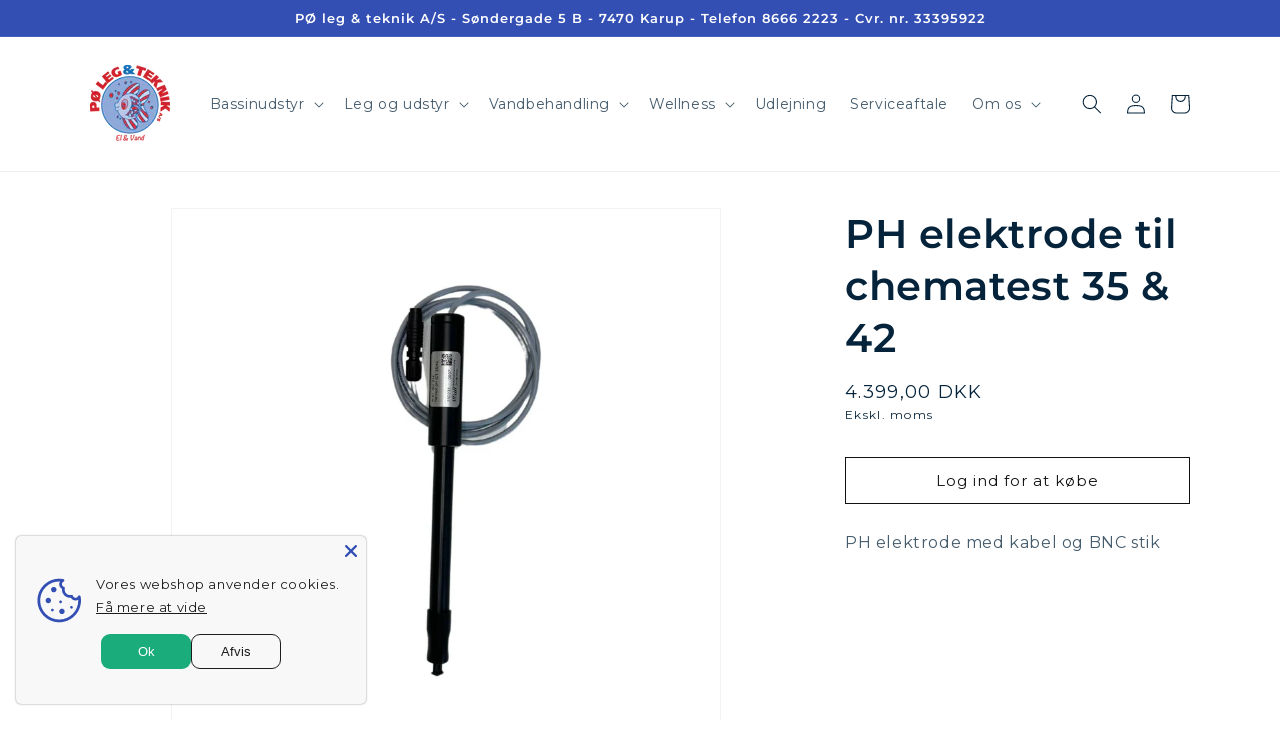

--- FILE ---
content_type: text/html; charset=utf-8
request_url: https://poleg.dk/products/ph-elektrode-til-chematest-35
body_size: 26656
content:
<!doctype html>
<html class="no-js" lang="da">
  <head>
    
    <meta charset="utf-8">
    <meta http-equiv="X-UA-Compatible" content="IE=edge">
    <meta name="viewport" content="width=device-width,initial-scale=1">
    <meta name="theme-color" content="">
    <link rel="canonical" href="https://poleg.dk/products/ph-elektrode-til-chematest-35">
    <link rel="preconnect" href="https://cdn.shopify.com" crossorigin><link rel="icon" type="image/png" href="//poleg.dk/cdn/shop/files/logo.gif?crop=center&height=32&v=1687759801&width=32"><link rel="preconnect" href="https://fonts.shopifycdn.com" crossorigin><title>
      PH elektrode til chematest 35 &amp; 42
 &ndash; PØ Leg &amp; Teknik</title>

    
      <meta name="description" content="PH elektrode med kabel og BNC stik">
    

    

<meta property="og:site_name" content="PØ Leg &amp; Teknik">
<meta property="og:url" content="https://poleg.dk/products/ph-elektrode-til-chematest-35">
<meta property="og:title" content="PH elektrode til chematest 35 &amp; 42">
<meta property="og:type" content="product">
<meta property="og:description" content="PH elektrode med kabel og BNC stik"><meta property="og:image" content="http://poleg.dk/cdn/shop/files/28.jpg?v=1717498649">
  <meta property="og:image:secure_url" content="https://poleg.dk/cdn/shop/files/28.jpg?v=1717498649">
  <meta property="og:image:width" content="1080">
  <meta property="og:image:height" content="1080"><meta property="og:price:amount" content="4.399,00">
  <meta property="og:price:currency" content="DKK"><meta name="twitter:card" content="summary_large_image">
<meta name="twitter:title" content="PH elektrode til chematest 35 &amp; 42">
<meta name="twitter:description" content="PH elektrode med kabel og BNC stik">


    <script src="//poleg.dk/cdn/shop/t/4/assets/constants.js?v=95358004781563950421684483929" defer="defer"></script>
    <script src="//poleg.dk/cdn/shop/t/4/assets/pubsub.js?v=2921868252632587581684483929" defer="defer"></script>
    <script src="//poleg.dk/cdn/shop/t/4/assets/global.js?v=127210358271191040921684483929" defer="defer"></script>
    <script>window.performance && window.performance.mark && window.performance.mark('shopify.content_for_header.start');</script><meta id="shopify-digital-wallet" name="shopify-digital-wallet" content="/72816951595/digital_wallets/dialog">
<link rel="alternate" type="application/json+oembed" href="https://poleg.dk/products/ph-elektrode-til-chematest-35.oembed">
<script async="async" src="/checkouts/internal/preloads.js?locale=da-DK"></script>
<script id="shopify-features" type="application/json">{"accessToken":"a1f1b0eeddd918a0e4eabef6c4a92985","betas":["rich-media-storefront-analytics"],"domain":"poleg.dk","predictiveSearch":true,"shopId":72816951595,"locale":"da"}</script>
<script>var Shopify = Shopify || {};
Shopify.shop = "po-leg-teknik.myshopify.com";
Shopify.locale = "da";
Shopify.currency = {"active":"DKK","rate":"1.0"};
Shopify.country = "DK";
Shopify.theme = {"name":"Dawn","id":150445326635,"schema_name":"Dawn","schema_version":"9.0.0","theme_store_id":887,"role":"main"};
Shopify.theme.handle = "null";
Shopify.theme.style = {"id":null,"handle":null};
Shopify.cdnHost = "poleg.dk/cdn";
Shopify.routes = Shopify.routes || {};
Shopify.routes.root = "/";</script>
<script type="module">!function(o){(o.Shopify=o.Shopify||{}).modules=!0}(window);</script>
<script>!function(o){function n(){var o=[];function n(){o.push(Array.prototype.slice.apply(arguments))}return n.q=o,n}var t=o.Shopify=o.Shopify||{};t.loadFeatures=n(),t.autoloadFeatures=n()}(window);</script>
<script id="shop-js-analytics" type="application/json">{"pageType":"product"}</script>
<script defer="defer" async type="module" src="//poleg.dk/cdn/shopifycloud/shop-js/modules/v2/client.init-shop-cart-sync_DRC1jiY2.da.esm.js"></script>
<script defer="defer" async type="module" src="//poleg.dk/cdn/shopifycloud/shop-js/modules/v2/chunk.common_CrN0W3AX.esm.js"></script>
<script defer="defer" async type="module" src="//poleg.dk/cdn/shopifycloud/shop-js/modules/v2/chunk.modal_B5qjH7Fp.esm.js"></script>
<script type="module">
  await import("//poleg.dk/cdn/shopifycloud/shop-js/modules/v2/client.init-shop-cart-sync_DRC1jiY2.da.esm.js");
await import("//poleg.dk/cdn/shopifycloud/shop-js/modules/v2/chunk.common_CrN0W3AX.esm.js");
await import("//poleg.dk/cdn/shopifycloud/shop-js/modules/v2/chunk.modal_B5qjH7Fp.esm.js");

  window.Shopify.SignInWithShop?.initShopCartSync?.({"fedCMEnabled":true,"windoidEnabled":true});

</script>
<script>(function() {
  var isLoaded = false;
  function asyncLoad() {
    if (isLoaded) return;
    isLoaded = true;
    var urls = ["https:\/\/chimpstatic.com\/mcjs-connected\/js\/users\/d833f3ef1f439fcd1ba160a3d\/7df3c9a0ee62924071c59433b.js?shop=po-leg-teknik.myshopify.com"];
    for (var i = 0; i < urls.length; i++) {
      var s = document.createElement('script');
      s.type = 'text/javascript';
      s.async = true;
      s.src = urls[i];
      var x = document.getElementsByTagName('script')[0];
      x.parentNode.insertBefore(s, x);
    }
  };
  if(window.attachEvent) {
    window.attachEvent('onload', asyncLoad);
  } else {
    window.addEventListener('load', asyncLoad, false);
  }
})();</script>
<script id="__st">var __st={"a":72816951595,"offset":3600,"reqid":"9be320f3-2ec5-4952-9b21-5b2f71eeda03-1769611592","pageurl":"poleg.dk\/products\/ph-elektrode-til-chematest-35","u":"4afaed2e220d","p":"product","rtyp":"product","rid":8595904299307};</script>
<script>window.ShopifyPaypalV4VisibilityTracking = true;</script>
<script id="captcha-bootstrap">!function(){'use strict';const t='contact',e='account',n='new_comment',o=[[t,t],['blogs',n],['comments',n],[t,'customer']],c=[[e,'customer_login'],[e,'guest_login'],[e,'recover_customer_password'],[e,'create_customer']],r=t=>t.map((([t,e])=>`form[action*='/${t}']:not([data-nocaptcha='true']) input[name='form_type'][value='${e}']`)).join(','),a=t=>()=>t?[...document.querySelectorAll(t)].map((t=>t.form)):[];function s(){const t=[...o],e=r(t);return a(e)}const i='password',u='form_key',d=['recaptcha-v3-token','g-recaptcha-response','h-captcha-response',i],f=()=>{try{return window.sessionStorage}catch{return}},m='__shopify_v',_=t=>t.elements[u];function p(t,e,n=!1){try{const o=window.sessionStorage,c=JSON.parse(o.getItem(e)),{data:r}=function(t){const{data:e,action:n}=t;return t[m]||n?{data:e,action:n}:{data:t,action:n}}(c);for(const[e,n]of Object.entries(r))t.elements[e]&&(t.elements[e].value=n);n&&o.removeItem(e)}catch(o){console.error('form repopulation failed',{error:o})}}const l='form_type',E='cptcha';function T(t){t.dataset[E]=!0}const w=window,h=w.document,L='Shopify',v='ce_forms',y='captcha';let A=!1;((t,e)=>{const n=(g='f06e6c50-85a8-45c8-87d0-21a2b65856fe',I='https://cdn.shopify.com/shopifycloud/storefront-forms-hcaptcha/ce_storefront_forms_captcha_hcaptcha.v1.5.2.iife.js',D={infoText:'Beskyttet af hCaptcha',privacyText:'Beskyttelse af persondata',termsText:'Vilkår'},(t,e,n)=>{const o=w[L][v],c=o.bindForm;if(c)return c(t,g,e,D).then(n);var r;o.q.push([[t,g,e,D],n]),r=I,A||(h.body.append(Object.assign(h.createElement('script'),{id:'captcha-provider',async:!0,src:r})),A=!0)});var g,I,D;w[L]=w[L]||{},w[L][v]=w[L][v]||{},w[L][v].q=[],w[L][y]=w[L][y]||{},w[L][y].protect=function(t,e){n(t,void 0,e),T(t)},Object.freeze(w[L][y]),function(t,e,n,w,h,L){const[v,y,A,g]=function(t,e,n){const i=e?o:[],u=t?c:[],d=[...i,...u],f=r(d),m=r(i),_=r(d.filter((([t,e])=>n.includes(e))));return[a(f),a(m),a(_),s()]}(w,h,L),I=t=>{const e=t.target;return e instanceof HTMLFormElement?e:e&&e.form},D=t=>v().includes(t);t.addEventListener('submit',(t=>{const e=I(t);if(!e)return;const n=D(e)&&!e.dataset.hcaptchaBound&&!e.dataset.recaptchaBound,o=_(e),c=g().includes(e)&&(!o||!o.value);(n||c)&&t.preventDefault(),c&&!n&&(function(t){try{if(!f())return;!function(t){const e=f();if(!e)return;const n=_(t);if(!n)return;const o=n.value;o&&e.removeItem(o)}(t);const e=Array.from(Array(32),(()=>Math.random().toString(36)[2])).join('');!function(t,e){_(t)||t.append(Object.assign(document.createElement('input'),{type:'hidden',name:u})),t.elements[u].value=e}(t,e),function(t,e){const n=f();if(!n)return;const o=[...t.querySelectorAll(`input[type='${i}']`)].map((({name:t})=>t)),c=[...d,...o],r={};for(const[a,s]of new FormData(t).entries())c.includes(a)||(r[a]=s);n.setItem(e,JSON.stringify({[m]:1,action:t.action,data:r}))}(t,e)}catch(e){console.error('failed to persist form',e)}}(e),e.submit())}));const S=(t,e)=>{t&&!t.dataset[E]&&(n(t,e.some((e=>e===t))),T(t))};for(const o of['focusin','change'])t.addEventListener(o,(t=>{const e=I(t);D(e)&&S(e,y())}));const B=e.get('form_key'),M=e.get(l),P=B&&M;t.addEventListener('DOMContentLoaded',(()=>{const t=y();if(P)for(const e of t)e.elements[l].value===M&&p(e,B);[...new Set([...A(),...v().filter((t=>'true'===t.dataset.shopifyCaptcha))])].forEach((e=>S(e,t)))}))}(h,new URLSearchParams(w.location.search),n,t,e,['guest_login'])})(!0,!0)}();</script>
<script integrity="sha256-4kQ18oKyAcykRKYeNunJcIwy7WH5gtpwJnB7kiuLZ1E=" data-source-attribution="shopify.loadfeatures" defer="defer" src="//poleg.dk/cdn/shopifycloud/storefront/assets/storefront/load_feature-a0a9edcb.js" crossorigin="anonymous"></script>
<script data-source-attribution="shopify.dynamic_checkout.dynamic.init">var Shopify=Shopify||{};Shopify.PaymentButton=Shopify.PaymentButton||{isStorefrontPortableWallets:!0,init:function(){window.Shopify.PaymentButton.init=function(){};var t=document.createElement("script");t.src="https://poleg.dk/cdn/shopifycloud/portable-wallets/latest/portable-wallets.da.js",t.type="module",document.head.appendChild(t)}};
</script>
<script data-source-attribution="shopify.dynamic_checkout.buyer_consent">
  function portableWalletsHideBuyerConsent(e){var t=document.getElementById("shopify-buyer-consent"),n=document.getElementById("shopify-subscription-policy-button");t&&n&&(t.classList.add("hidden"),t.setAttribute("aria-hidden","true"),n.removeEventListener("click",e))}function portableWalletsShowBuyerConsent(e){var t=document.getElementById("shopify-buyer-consent"),n=document.getElementById("shopify-subscription-policy-button");t&&n&&(t.classList.remove("hidden"),t.removeAttribute("aria-hidden"),n.addEventListener("click",e))}window.Shopify?.PaymentButton&&(window.Shopify.PaymentButton.hideBuyerConsent=portableWalletsHideBuyerConsent,window.Shopify.PaymentButton.showBuyerConsent=portableWalletsShowBuyerConsent);
</script>
<script data-source-attribution="shopify.dynamic_checkout.cart.bootstrap">document.addEventListener("DOMContentLoaded",(function(){function t(){return document.querySelector("shopify-accelerated-checkout-cart, shopify-accelerated-checkout")}if(t())Shopify.PaymentButton.init();else{new MutationObserver((function(e,n){t()&&(Shopify.PaymentButton.init(),n.disconnect())})).observe(document.body,{childList:!0,subtree:!0})}}));
</script>
<script id="sections-script" data-sections="header" defer="defer" src="//poleg.dk/cdn/shop/t/4/compiled_assets/scripts.js?v=2416"></script>
<script>window.performance && window.performance.mark && window.performance.mark('shopify.content_for_header.end');</script>


    <style data-shopify>
      @font-face {
  font-family: Montserrat;
  font-weight: 400;
  font-style: normal;
  font-display: swap;
  src: url("//poleg.dk/cdn/fonts/montserrat/montserrat_n4.81949fa0ac9fd2021e16436151e8eaa539321637.woff2") format("woff2"),
       url("//poleg.dk/cdn/fonts/montserrat/montserrat_n4.a6c632ca7b62da89c3594789ba828388aac693fe.woff") format("woff");
}

      @font-face {
  font-family: Montserrat;
  font-weight: 700;
  font-style: normal;
  font-display: swap;
  src: url("//poleg.dk/cdn/fonts/montserrat/montserrat_n7.3c434e22befd5c18a6b4afadb1e3d77c128c7939.woff2") format("woff2"),
       url("//poleg.dk/cdn/fonts/montserrat/montserrat_n7.5d9fa6e2cae713c8fb539a9876489d86207fe957.woff") format("woff");
}

      @font-face {
  font-family: Montserrat;
  font-weight: 400;
  font-style: italic;
  font-display: swap;
  src: url("//poleg.dk/cdn/fonts/montserrat/montserrat_i4.5a4ea298b4789e064f62a29aafc18d41f09ae59b.woff2") format("woff2"),
       url("//poleg.dk/cdn/fonts/montserrat/montserrat_i4.072b5869c5e0ed5b9d2021e4c2af132e16681ad2.woff") format("woff");
}

      @font-face {
  font-family: Montserrat;
  font-weight: 700;
  font-style: italic;
  font-display: swap;
  src: url("//poleg.dk/cdn/fonts/montserrat/montserrat_i7.a0d4a463df4f146567d871890ffb3c80408e7732.woff2") format("woff2"),
       url("//poleg.dk/cdn/fonts/montserrat/montserrat_i7.f6ec9f2a0681acc6f8152c40921d2a4d2e1a2c78.woff") format("woff");
}

      @font-face {
  font-family: Montserrat;
  font-weight: 600;
  font-style: normal;
  font-display: swap;
  src: url("//poleg.dk/cdn/fonts/montserrat/montserrat_n6.1326b3e84230700ef15b3a29fb520639977513e0.woff2") format("woff2"),
       url("//poleg.dk/cdn/fonts/montserrat/montserrat_n6.652f051080eb14192330daceed8cd53dfdc5ead9.woff") format("woff");
}


      :root {
        --font-body-family: Montserrat, sans-serif;
        --font-body-style: normal;
        --font-body-weight: 400;
        --font-body-weight-bold: 700;

        --font-heading-family: Montserrat, sans-serif;
        --font-heading-style: normal;
        --font-heading-weight: 600;

        --font-body-scale: 1.0;
        --font-heading-scale: 1.0;

        --color-base-text: 5, 36, 59;
        --color-shadow: 5, 36, 59;
        --color-base-background-1: 255, 255, 255;
        --color-base-background-2: 5, 36, 59;
        --color-base-solid-button-labels: 255, 255, 255;
        --color-base-outline-button-labels: 18, 18, 18;
        --color-base-accent-1: 8, 199, 176;
        --color-base-accent-2: 51, 79, 180;
        --payment-terms-background-color: #ffffff;

        --gradient-base-background-1: #ffffff;
        --gradient-base-background-2: #05243b;
        --gradient-base-accent-1: #08c7b0;
        --gradient-base-accent-2: #334fb4;

        --media-padding: px;
        --media-border-opacity: 0.05;
        --media-border-width: 1px;
        --media-radius: 0px;
        --media-shadow-opacity: 0.0;
        --media-shadow-horizontal-offset: 0px;
        --media-shadow-vertical-offset: 4px;
        --media-shadow-blur-radius: 5px;
        --media-shadow-visible: 0;

        --page-width: 120rem;
        --page-width-margin: 0rem;

        --product-card-image-padding: 0.0rem;
        --product-card-corner-radius: 0.6rem;
        --product-card-text-alignment: left;
        --product-card-border-width: 0.0rem;
        --product-card-border-opacity: 0.1;
        --product-card-shadow-opacity: 0.1;
        --product-card-shadow-visible: 1;
        --product-card-shadow-horizontal-offset: 0.0rem;
        --product-card-shadow-vertical-offset: 0.2rem;
        --product-card-shadow-blur-radius: 0.5rem;

        --collection-card-image-padding: 0.0rem;
        --collection-card-corner-radius: 0.0rem;
        --collection-card-text-alignment: left;
        --collection-card-border-width: 0.0rem;
        --collection-card-border-opacity: 0.1;
        --collection-card-shadow-opacity: 0.0;
        --collection-card-shadow-visible: 0;
        --collection-card-shadow-horizontal-offset: 1.0rem;
        --collection-card-shadow-vertical-offset: 1.0rem;
        --collection-card-shadow-blur-radius: 0.5rem;

        --blog-card-image-padding: 0.0rem;
        --blog-card-corner-radius: 0.0rem;
        --blog-card-text-alignment: left;
        --blog-card-border-width: 0.0rem;
        --blog-card-border-opacity: 0.1;
        --blog-card-shadow-opacity: 0.0;
        --blog-card-shadow-visible: 0;
        --blog-card-shadow-horizontal-offset: 0.0rem;
        --blog-card-shadow-vertical-offset: 0.4rem;
        --blog-card-shadow-blur-radius: 0.5rem;

        --badge-corner-radius: 4.0rem;

        --popup-border-width: 1px;
        --popup-border-opacity: 0.1;
        --popup-corner-radius: 0px;
        --popup-shadow-opacity: 0.0;
        --popup-shadow-horizontal-offset: 0px;
        --popup-shadow-vertical-offset: 4px;
        --popup-shadow-blur-radius: 5px;

        --drawer-border-width: 1px;
        --drawer-border-opacity: 0.1;
        --drawer-shadow-opacity: 0.0;
        --drawer-shadow-horizontal-offset: 0px;
        --drawer-shadow-vertical-offset: 4px;
        --drawer-shadow-blur-radius: 5px;

        --spacing-sections-desktop: 0px;
        --spacing-sections-mobile: 0px;

        --grid-desktop-vertical-spacing: 8px;
        --grid-desktop-horizontal-spacing: 8px;
        --grid-mobile-vertical-spacing: 4px;
        --grid-mobile-horizontal-spacing: 4px;

        --text-boxes-border-opacity: 0.1;
        --text-boxes-border-width: 0px;
        --text-boxes-radius: 0px;
        --text-boxes-shadow-opacity: 0.0;
        --text-boxes-shadow-visible: 0;
        --text-boxes-shadow-horizontal-offset: 0px;
        --text-boxes-shadow-vertical-offset: 4px;
        --text-boxes-shadow-blur-radius: 5px;

        --buttons-radius: 0px;
        --buttons-radius-outset: 0px;
        --buttons-border-width: 1px;
        --buttons-border-opacity: 1.0;
        --buttons-shadow-opacity: 0.0;
        --buttons-shadow-visible: 0;
        --buttons-shadow-horizontal-offset: 0px;
        --buttons-shadow-vertical-offset: 4px;
        --buttons-shadow-blur-radius: 5px;
        --buttons-border-offset: 0px;

        --inputs-radius: 0px;
        --inputs-border-width: 1px;
        --inputs-border-opacity: 0.55;
        --inputs-shadow-opacity: 0.0;
        --inputs-shadow-horizontal-offset: 0px;
        --inputs-margin-offset: 0px;
        --inputs-shadow-vertical-offset: 4px;
        --inputs-shadow-blur-radius: 5px;
        --inputs-radius-outset: 0px;

        --variant-pills-radius: 40px;
        --variant-pills-border-width: 1px;
        --variant-pills-border-opacity: 0.55;
        --variant-pills-shadow-opacity: 0.0;
        --variant-pills-shadow-horizontal-offset: 0px;
        --variant-pills-shadow-vertical-offset: 4px;
        --variant-pills-shadow-blur-radius: 5px;
      }

      *,
      *::before,
      *::after {
        box-sizing: inherit;
      }

      html {
        box-sizing: border-box;
        font-size: calc(var(--font-body-scale) * 62.5%);
        height: 100%;
      }

      body {
        display: grid;
        grid-template-rows: auto auto 1fr auto;
        grid-template-columns: 100%;
        min-height: 100%;
        margin: 0;
        font-size: 1.5rem;
        letter-spacing: 0.06rem;
        line-height: calc(1 + 0.8 / var(--font-body-scale));
        font-family: var(--font-body-family);
        font-style: var(--font-body-style);
        font-weight: var(--font-body-weight);
      }

      @media screen and (min-width: 750px) {
        body {
          font-size: 1.6rem;
        }
      }
    </style>

    <link href="//poleg.dk/cdn/shop/t/4/assets/base.css?v=94949108518410351101704543844" rel="stylesheet" type="text/css" media="all" />
    <link href="//poleg.dk/cdn/shop/t/4/assets/custom.css?v=16077605684699313171704544145" rel="stylesheet" type="text/css" media="all" />
<link rel="preload" as="font" href="//poleg.dk/cdn/fonts/montserrat/montserrat_n4.81949fa0ac9fd2021e16436151e8eaa539321637.woff2" type="font/woff2" crossorigin><link rel="preload" as="font" href="//poleg.dk/cdn/fonts/montserrat/montserrat_n6.1326b3e84230700ef15b3a29fb520639977513e0.woff2" type="font/woff2" crossorigin><link
        rel="stylesheet"
        href="//poleg.dk/cdn/shop/t/4/assets/component-predictive-search.css?v=85913294783299393391684483929"
        media="print"
        onload="this.media='all'"
      ><script>
      document.documentElement.className = document.documentElement.className.replace('no-js', 'js');
      if (Shopify.designMode) {
        document.documentElement.classList.add('shopify-design-mode');
      }
    </script>
  





























































































<!-- BEGIN app block: shopify://apps/pagefly-page-builder/blocks/app-embed/83e179f7-59a0-4589-8c66-c0dddf959200 -->

<!-- BEGIN app snippet: pagefly-cro-ab-testing-main -->







<script>
  ;(function () {
    const url = new URL(window.location)
    const viewParam = url.searchParams.get('view')
    if (viewParam && viewParam.includes('variant-pf-')) {
      url.searchParams.set('pf_v', viewParam)
      url.searchParams.delete('view')
      window.history.replaceState({}, '', url)
    }
  })()
</script>



<script type='module'>
  
  window.PAGEFLY_CRO = window.PAGEFLY_CRO || {}

  window.PAGEFLY_CRO['data_debug'] = {
    original_template_suffix: "all_products",
    allow_ab_test: false,
    ab_test_start_time: 0,
    ab_test_end_time: 0,
    today_date_time: 1769611593000,
  }
  window.PAGEFLY_CRO['GA4'] = { enabled: false}
</script>

<!-- END app snippet -->








  <script src='https://cdn.shopify.com/extensions/019bf883-1122-7445-9dca-5d60e681c2c8/pagefly-page-builder-216/assets/pagefly-helper.js' defer='defer'></script>

  <script src='https://cdn.shopify.com/extensions/019bf883-1122-7445-9dca-5d60e681c2c8/pagefly-page-builder-216/assets/pagefly-general-helper.js' defer='defer'></script>

  <script src='https://cdn.shopify.com/extensions/019bf883-1122-7445-9dca-5d60e681c2c8/pagefly-page-builder-216/assets/pagefly-snap-slider.js' defer='defer'></script>

  <script src='https://cdn.shopify.com/extensions/019bf883-1122-7445-9dca-5d60e681c2c8/pagefly-page-builder-216/assets/pagefly-slideshow-v3.js' defer='defer'></script>

  <script src='https://cdn.shopify.com/extensions/019bf883-1122-7445-9dca-5d60e681c2c8/pagefly-page-builder-216/assets/pagefly-slideshow-v4.js' defer='defer'></script>

  <script src='https://cdn.shopify.com/extensions/019bf883-1122-7445-9dca-5d60e681c2c8/pagefly-page-builder-216/assets/pagefly-glider.js' defer='defer'></script>

  <script src='https://cdn.shopify.com/extensions/019bf883-1122-7445-9dca-5d60e681c2c8/pagefly-page-builder-216/assets/pagefly-slideshow-v1-v2.js' defer='defer'></script>

  <script src='https://cdn.shopify.com/extensions/019bf883-1122-7445-9dca-5d60e681c2c8/pagefly-page-builder-216/assets/pagefly-product-media.js' defer='defer'></script>

  <script src='https://cdn.shopify.com/extensions/019bf883-1122-7445-9dca-5d60e681c2c8/pagefly-page-builder-216/assets/pagefly-product.js' defer='defer'></script>


<script id='pagefly-helper-data' type='application/json'>
  {
    "page_optimization": {
      "assets_prefetching": false
    },
    "elements_asset_mapper": {
      "Accordion": "https://cdn.shopify.com/extensions/019bf883-1122-7445-9dca-5d60e681c2c8/pagefly-page-builder-216/assets/pagefly-accordion.js",
      "Accordion3": "https://cdn.shopify.com/extensions/019bf883-1122-7445-9dca-5d60e681c2c8/pagefly-page-builder-216/assets/pagefly-accordion3.js",
      "CountDown": "https://cdn.shopify.com/extensions/019bf883-1122-7445-9dca-5d60e681c2c8/pagefly-page-builder-216/assets/pagefly-countdown.js",
      "GMap1": "https://cdn.shopify.com/extensions/019bf883-1122-7445-9dca-5d60e681c2c8/pagefly-page-builder-216/assets/pagefly-gmap.js",
      "GMap2": "https://cdn.shopify.com/extensions/019bf883-1122-7445-9dca-5d60e681c2c8/pagefly-page-builder-216/assets/pagefly-gmap.js",
      "GMapBasicV2": "https://cdn.shopify.com/extensions/019bf883-1122-7445-9dca-5d60e681c2c8/pagefly-page-builder-216/assets/pagefly-gmap.js",
      "GMapAdvancedV2": "https://cdn.shopify.com/extensions/019bf883-1122-7445-9dca-5d60e681c2c8/pagefly-page-builder-216/assets/pagefly-gmap.js",
      "HTML.Video": "https://cdn.shopify.com/extensions/019bf883-1122-7445-9dca-5d60e681c2c8/pagefly-page-builder-216/assets/pagefly-htmlvideo.js",
      "HTML.Video2": "https://cdn.shopify.com/extensions/019bf883-1122-7445-9dca-5d60e681c2c8/pagefly-page-builder-216/assets/pagefly-htmlvideo2.js",
      "HTML.Video3": "https://cdn.shopify.com/extensions/019bf883-1122-7445-9dca-5d60e681c2c8/pagefly-page-builder-216/assets/pagefly-htmlvideo2.js",
      "BackgroundVideo": "https://cdn.shopify.com/extensions/019bf883-1122-7445-9dca-5d60e681c2c8/pagefly-page-builder-216/assets/pagefly-htmlvideo2.js",
      "Instagram": "https://cdn.shopify.com/extensions/019bf883-1122-7445-9dca-5d60e681c2c8/pagefly-page-builder-216/assets/pagefly-instagram.js",
      "Instagram2": "https://cdn.shopify.com/extensions/019bf883-1122-7445-9dca-5d60e681c2c8/pagefly-page-builder-216/assets/pagefly-instagram.js",
      "Insta3": "https://cdn.shopify.com/extensions/019bf883-1122-7445-9dca-5d60e681c2c8/pagefly-page-builder-216/assets/pagefly-instagram3.js",
      "Tabs": "https://cdn.shopify.com/extensions/019bf883-1122-7445-9dca-5d60e681c2c8/pagefly-page-builder-216/assets/pagefly-tab.js",
      "Tabs3": "https://cdn.shopify.com/extensions/019bf883-1122-7445-9dca-5d60e681c2c8/pagefly-page-builder-216/assets/pagefly-tab3.js",
      "ProductBox": "https://cdn.shopify.com/extensions/019bf883-1122-7445-9dca-5d60e681c2c8/pagefly-page-builder-216/assets/pagefly-cart.js",
      "FBPageBox2": "https://cdn.shopify.com/extensions/019bf883-1122-7445-9dca-5d60e681c2c8/pagefly-page-builder-216/assets/pagefly-facebook.js",
      "FBLikeButton2": "https://cdn.shopify.com/extensions/019bf883-1122-7445-9dca-5d60e681c2c8/pagefly-page-builder-216/assets/pagefly-facebook.js",
      "TwitterFeed2": "https://cdn.shopify.com/extensions/019bf883-1122-7445-9dca-5d60e681c2c8/pagefly-page-builder-216/assets/pagefly-twitter.js",
      "Paragraph4": "https://cdn.shopify.com/extensions/019bf883-1122-7445-9dca-5d60e681c2c8/pagefly-page-builder-216/assets/pagefly-paragraph4.js",

      "AliReviews": "https://cdn.shopify.com/extensions/019bf883-1122-7445-9dca-5d60e681c2c8/pagefly-page-builder-216/assets/pagefly-3rd-elements.js",
      "BackInStock": "https://cdn.shopify.com/extensions/019bf883-1122-7445-9dca-5d60e681c2c8/pagefly-page-builder-216/assets/pagefly-3rd-elements.js",
      "GloboBackInStock": "https://cdn.shopify.com/extensions/019bf883-1122-7445-9dca-5d60e681c2c8/pagefly-page-builder-216/assets/pagefly-3rd-elements.js",
      "GrowaveWishlist": "https://cdn.shopify.com/extensions/019bf883-1122-7445-9dca-5d60e681c2c8/pagefly-page-builder-216/assets/pagefly-3rd-elements.js",
      "InfiniteOptionsShopPad": "https://cdn.shopify.com/extensions/019bf883-1122-7445-9dca-5d60e681c2c8/pagefly-page-builder-216/assets/pagefly-3rd-elements.js",
      "InkybayProductPersonalizer": "https://cdn.shopify.com/extensions/019bf883-1122-7445-9dca-5d60e681c2c8/pagefly-page-builder-216/assets/pagefly-3rd-elements.js",
      "LimeSpot": "https://cdn.shopify.com/extensions/019bf883-1122-7445-9dca-5d60e681c2c8/pagefly-page-builder-216/assets/pagefly-3rd-elements.js",
      "Loox": "https://cdn.shopify.com/extensions/019bf883-1122-7445-9dca-5d60e681c2c8/pagefly-page-builder-216/assets/pagefly-3rd-elements.js",
      "Opinew": "https://cdn.shopify.com/extensions/019bf883-1122-7445-9dca-5d60e681c2c8/pagefly-page-builder-216/assets/pagefly-3rd-elements.js",
      "Powr": "https://cdn.shopify.com/extensions/019bf883-1122-7445-9dca-5d60e681c2c8/pagefly-page-builder-216/assets/pagefly-3rd-elements.js",
      "ProductReviews": "https://cdn.shopify.com/extensions/019bf883-1122-7445-9dca-5d60e681c2c8/pagefly-page-builder-216/assets/pagefly-3rd-elements.js",
      "PushOwl": "https://cdn.shopify.com/extensions/019bf883-1122-7445-9dca-5d60e681c2c8/pagefly-page-builder-216/assets/pagefly-3rd-elements.js",
      "ReCharge": "https://cdn.shopify.com/extensions/019bf883-1122-7445-9dca-5d60e681c2c8/pagefly-page-builder-216/assets/pagefly-3rd-elements.js",
      "Rivyo": "https://cdn.shopify.com/extensions/019bf883-1122-7445-9dca-5d60e681c2c8/pagefly-page-builder-216/assets/pagefly-3rd-elements.js",
      "TrackingMore": "https://cdn.shopify.com/extensions/019bf883-1122-7445-9dca-5d60e681c2c8/pagefly-page-builder-216/assets/pagefly-3rd-elements.js",
      "Vitals": "https://cdn.shopify.com/extensions/019bf883-1122-7445-9dca-5d60e681c2c8/pagefly-page-builder-216/assets/pagefly-3rd-elements.js",
      "Wiser": "https://cdn.shopify.com/extensions/019bf883-1122-7445-9dca-5d60e681c2c8/pagefly-page-builder-216/assets/pagefly-3rd-elements.js"
    },
    "custom_elements_mapper": {
      "pf-click-action-element": "https://cdn.shopify.com/extensions/019bf883-1122-7445-9dca-5d60e681c2c8/pagefly-page-builder-216/assets/pagefly-click-action-element.js",
      "pf-dialog-element": "https://cdn.shopify.com/extensions/019bf883-1122-7445-9dca-5d60e681c2c8/pagefly-page-builder-216/assets/pagefly-dialog-element.js"
    }
  }
</script>


<!-- END app block --><script src="https://cdn.shopify.com/extensions/019b35a3-cff8-7eb0-85f4-edb1f960047c/avada-app-49/assets/avada-cookie.js" type="text/javascript" defer="defer"></script>
<link href="https://monorail-edge.shopifysvc.com" rel="dns-prefetch">
<script>(function(){if ("sendBeacon" in navigator && "performance" in window) {try {var session_token_from_headers = performance.getEntriesByType('navigation')[0].serverTiming.find(x => x.name == '_s').description;} catch {var session_token_from_headers = undefined;}var session_cookie_matches = document.cookie.match(/_shopify_s=([^;]*)/);var session_token_from_cookie = session_cookie_matches && session_cookie_matches.length === 2 ? session_cookie_matches[1] : "";var session_token = session_token_from_headers || session_token_from_cookie || "";function handle_abandonment_event(e) {var entries = performance.getEntries().filter(function(entry) {return /monorail-edge.shopifysvc.com/.test(entry.name);});if (!window.abandonment_tracked && entries.length === 0) {window.abandonment_tracked = true;var currentMs = Date.now();var navigation_start = performance.timing.navigationStart;var payload = {shop_id: 72816951595,url: window.location.href,navigation_start,duration: currentMs - navigation_start,session_token,page_type: "product"};window.navigator.sendBeacon("https://monorail-edge.shopifysvc.com/v1/produce", JSON.stringify({schema_id: "online_store_buyer_site_abandonment/1.1",payload: payload,metadata: {event_created_at_ms: currentMs,event_sent_at_ms: currentMs}}));}}window.addEventListener('pagehide', handle_abandonment_event);}}());</script>
<script id="web-pixels-manager-setup">(function e(e,d,r,n,o){if(void 0===o&&(o={}),!Boolean(null===(a=null===(i=window.Shopify)||void 0===i?void 0:i.analytics)||void 0===a?void 0:a.replayQueue)){var i,a;window.Shopify=window.Shopify||{};var t=window.Shopify;t.analytics=t.analytics||{};var s=t.analytics;s.replayQueue=[],s.publish=function(e,d,r){return s.replayQueue.push([e,d,r]),!0};try{self.performance.mark("wpm:start")}catch(e){}var l=function(){var e={modern:/Edge?\/(1{2}[4-9]|1[2-9]\d|[2-9]\d{2}|\d{4,})\.\d+(\.\d+|)|Firefox\/(1{2}[4-9]|1[2-9]\d|[2-9]\d{2}|\d{4,})\.\d+(\.\d+|)|Chrom(ium|e)\/(9{2}|\d{3,})\.\d+(\.\d+|)|(Maci|X1{2}).+ Version\/(15\.\d+|(1[6-9]|[2-9]\d|\d{3,})\.\d+)([,.]\d+|)( \(\w+\)|)( Mobile\/\w+|) Safari\/|Chrome.+OPR\/(9{2}|\d{3,})\.\d+\.\d+|(CPU[ +]OS|iPhone[ +]OS|CPU[ +]iPhone|CPU IPhone OS|CPU iPad OS)[ +]+(15[._]\d+|(1[6-9]|[2-9]\d|\d{3,})[._]\d+)([._]\d+|)|Android:?[ /-](13[3-9]|1[4-9]\d|[2-9]\d{2}|\d{4,})(\.\d+|)(\.\d+|)|Android.+Firefox\/(13[5-9]|1[4-9]\d|[2-9]\d{2}|\d{4,})\.\d+(\.\d+|)|Android.+Chrom(ium|e)\/(13[3-9]|1[4-9]\d|[2-9]\d{2}|\d{4,})\.\d+(\.\d+|)|SamsungBrowser\/([2-9]\d|\d{3,})\.\d+/,legacy:/Edge?\/(1[6-9]|[2-9]\d|\d{3,})\.\d+(\.\d+|)|Firefox\/(5[4-9]|[6-9]\d|\d{3,})\.\d+(\.\d+|)|Chrom(ium|e)\/(5[1-9]|[6-9]\d|\d{3,})\.\d+(\.\d+|)([\d.]+$|.*Safari\/(?![\d.]+ Edge\/[\d.]+$))|(Maci|X1{2}).+ Version\/(10\.\d+|(1[1-9]|[2-9]\d|\d{3,})\.\d+)([,.]\d+|)( \(\w+\)|)( Mobile\/\w+|) Safari\/|Chrome.+OPR\/(3[89]|[4-9]\d|\d{3,})\.\d+\.\d+|(CPU[ +]OS|iPhone[ +]OS|CPU[ +]iPhone|CPU IPhone OS|CPU iPad OS)[ +]+(10[._]\d+|(1[1-9]|[2-9]\d|\d{3,})[._]\d+)([._]\d+|)|Android:?[ /-](13[3-9]|1[4-9]\d|[2-9]\d{2}|\d{4,})(\.\d+|)(\.\d+|)|Mobile Safari.+OPR\/([89]\d|\d{3,})\.\d+\.\d+|Android.+Firefox\/(13[5-9]|1[4-9]\d|[2-9]\d{2}|\d{4,})\.\d+(\.\d+|)|Android.+Chrom(ium|e)\/(13[3-9]|1[4-9]\d|[2-9]\d{2}|\d{4,})\.\d+(\.\d+|)|Android.+(UC? ?Browser|UCWEB|U3)[ /]?(15\.([5-9]|\d{2,})|(1[6-9]|[2-9]\d|\d{3,})\.\d+)\.\d+|SamsungBrowser\/(5\.\d+|([6-9]|\d{2,})\.\d+)|Android.+MQ{2}Browser\/(14(\.(9|\d{2,})|)|(1[5-9]|[2-9]\d|\d{3,})(\.\d+|))(\.\d+|)|K[Aa][Ii]OS\/(3\.\d+|([4-9]|\d{2,})\.\d+)(\.\d+|)/},d=e.modern,r=e.legacy,n=navigator.userAgent;return n.match(d)?"modern":n.match(r)?"legacy":"unknown"}(),u="modern"===l?"modern":"legacy",c=(null!=n?n:{modern:"",legacy:""})[u],f=function(e){return[e.baseUrl,"/wpm","/b",e.hashVersion,"modern"===e.buildTarget?"m":"l",".js"].join("")}({baseUrl:d,hashVersion:r,buildTarget:u}),m=function(e){var d=e.version,r=e.bundleTarget,n=e.surface,o=e.pageUrl,i=e.monorailEndpoint;return{emit:function(e){var a=e.status,t=e.errorMsg,s=(new Date).getTime(),l=JSON.stringify({metadata:{event_sent_at_ms:s},events:[{schema_id:"web_pixels_manager_load/3.1",payload:{version:d,bundle_target:r,page_url:o,status:a,surface:n,error_msg:t},metadata:{event_created_at_ms:s}}]});if(!i)return console&&console.warn&&console.warn("[Web Pixels Manager] No Monorail endpoint provided, skipping logging."),!1;try{return self.navigator.sendBeacon.bind(self.navigator)(i,l)}catch(e){}var u=new XMLHttpRequest;try{return u.open("POST",i,!0),u.setRequestHeader("Content-Type","text/plain"),u.send(l),!0}catch(e){return console&&console.warn&&console.warn("[Web Pixels Manager] Got an unhandled error while logging to Monorail."),!1}}}}({version:r,bundleTarget:l,surface:e.surface,pageUrl:self.location.href,monorailEndpoint:e.monorailEndpoint});try{o.browserTarget=l,function(e){var d=e.src,r=e.async,n=void 0===r||r,o=e.onload,i=e.onerror,a=e.sri,t=e.scriptDataAttributes,s=void 0===t?{}:t,l=document.createElement("script"),u=document.querySelector("head"),c=document.querySelector("body");if(l.async=n,l.src=d,a&&(l.integrity=a,l.crossOrigin="anonymous"),s)for(var f in s)if(Object.prototype.hasOwnProperty.call(s,f))try{l.dataset[f]=s[f]}catch(e){}if(o&&l.addEventListener("load",o),i&&l.addEventListener("error",i),u)u.appendChild(l);else{if(!c)throw new Error("Did not find a head or body element to append the script");c.appendChild(l)}}({src:f,async:!0,onload:function(){if(!function(){var e,d;return Boolean(null===(d=null===(e=window.Shopify)||void 0===e?void 0:e.analytics)||void 0===d?void 0:d.initialized)}()){var d=window.webPixelsManager.init(e)||void 0;if(d){var r=window.Shopify.analytics;r.replayQueue.forEach((function(e){var r=e[0],n=e[1],o=e[2];d.publishCustomEvent(r,n,o)})),r.replayQueue=[],r.publish=d.publishCustomEvent,r.visitor=d.visitor,r.initialized=!0}}},onerror:function(){return m.emit({status:"failed",errorMsg:"".concat(f," has failed to load")})},sri:function(e){var d=/^sha384-[A-Za-z0-9+/=]+$/;return"string"==typeof e&&d.test(e)}(c)?c:"",scriptDataAttributes:o}),m.emit({status:"loading"})}catch(e){m.emit({status:"failed",errorMsg:(null==e?void 0:e.message)||"Unknown error"})}}})({shopId: 72816951595,storefrontBaseUrl: "https://poleg.dk",extensionsBaseUrl: "https://extensions.shopifycdn.com/cdn/shopifycloud/web-pixels-manager",monorailEndpoint: "https://monorail-edge.shopifysvc.com/unstable/produce_batch",surface: "storefront-renderer",enabledBetaFlags: ["2dca8a86"],webPixelsConfigList: [{"id":"2121400701","configuration":"{\"focusDuration\":\"3\"}","eventPayloadVersion":"v1","runtimeContext":"STRICT","scriptVersion":"5267644d2647fc677b620ee257b1625c","type":"APP","apiClientId":1743893,"privacyPurposes":["ANALYTICS","SALE_OF_DATA"],"dataSharingAdjustments":{"protectedCustomerApprovalScopes":["read_customer_personal_data"]}},{"id":"shopify-app-pixel","configuration":"{}","eventPayloadVersion":"v1","runtimeContext":"STRICT","scriptVersion":"0450","apiClientId":"shopify-pixel","type":"APP","privacyPurposes":["ANALYTICS","MARKETING"]},{"id":"shopify-custom-pixel","eventPayloadVersion":"v1","runtimeContext":"LAX","scriptVersion":"0450","apiClientId":"shopify-pixel","type":"CUSTOM","privacyPurposes":["ANALYTICS","MARKETING"]}],isMerchantRequest: false,initData: {"shop":{"name":"PØ Leg \u0026 Teknik","paymentSettings":{"currencyCode":"DKK"},"myshopifyDomain":"po-leg-teknik.myshopify.com","countryCode":"DK","storefrontUrl":"https:\/\/poleg.dk"},"customer":null,"cart":null,"checkout":null,"productVariants":[{"price":{"amount":4399.0,"currencyCode":"DKK"},"product":{"title":"PH elektrode til chematest 35 \u0026 42","vendor":"C.K. Environment","id":"8595904299307","untranslatedTitle":"PH elektrode til chematest 35 \u0026 42","url":"\/products\/ph-elektrode-til-chematest-35","type":"Swan"},"id":"46589869556011","image":{"src":"\/\/poleg.dk\/cdn\/shop\/files\/28.jpg?v=1717498649"},"sku":"87160014","title":"Default Title","untranslatedTitle":"Default Title"}],"purchasingCompany":null},},"https://poleg.dk/cdn","fcfee988w5aeb613cpc8e4bc33m6693e112",{"modern":"","legacy":""},{"shopId":"72816951595","storefrontBaseUrl":"https:\/\/poleg.dk","extensionBaseUrl":"https:\/\/extensions.shopifycdn.com\/cdn\/shopifycloud\/web-pixels-manager","surface":"storefront-renderer","enabledBetaFlags":"[\"2dca8a86\"]","isMerchantRequest":"false","hashVersion":"fcfee988w5aeb613cpc8e4bc33m6693e112","publish":"custom","events":"[[\"page_viewed\",{}],[\"product_viewed\",{\"productVariant\":{\"price\":{\"amount\":4399.0,\"currencyCode\":\"DKK\"},\"product\":{\"title\":\"PH elektrode til chematest 35 \u0026 42\",\"vendor\":\"C.K. Environment\",\"id\":\"8595904299307\",\"untranslatedTitle\":\"PH elektrode til chematest 35 \u0026 42\",\"url\":\"\/products\/ph-elektrode-til-chematest-35\",\"type\":\"Swan\"},\"id\":\"46589869556011\",\"image\":{\"src\":\"\/\/poleg.dk\/cdn\/shop\/files\/28.jpg?v=1717498649\"},\"sku\":\"87160014\",\"title\":\"Default Title\",\"untranslatedTitle\":\"Default Title\"}}]]"});</script><script>
  window.ShopifyAnalytics = window.ShopifyAnalytics || {};
  window.ShopifyAnalytics.meta = window.ShopifyAnalytics.meta || {};
  window.ShopifyAnalytics.meta.currency = 'DKK';
  var meta = {"product":{"id":8595904299307,"gid":"gid:\/\/shopify\/Product\/8595904299307","vendor":"C.K. Environment","type":"Swan","handle":"ph-elektrode-til-chematest-35","variants":[{"id":46589869556011,"price":439900,"name":"PH elektrode til chematest 35 \u0026 42","public_title":null,"sku":"87160014"}],"remote":false},"page":{"pageType":"product","resourceType":"product","resourceId":8595904299307,"requestId":"9be320f3-2ec5-4952-9b21-5b2f71eeda03-1769611592"}};
  for (var attr in meta) {
    window.ShopifyAnalytics.meta[attr] = meta[attr];
  }
</script>
<script class="analytics">
  (function () {
    var customDocumentWrite = function(content) {
      var jquery = null;

      if (window.jQuery) {
        jquery = window.jQuery;
      } else if (window.Checkout && window.Checkout.$) {
        jquery = window.Checkout.$;
      }

      if (jquery) {
        jquery('body').append(content);
      }
    };

    var hasLoggedConversion = function(token) {
      if (token) {
        return document.cookie.indexOf('loggedConversion=' + token) !== -1;
      }
      return false;
    }

    var setCookieIfConversion = function(token) {
      if (token) {
        var twoMonthsFromNow = new Date(Date.now());
        twoMonthsFromNow.setMonth(twoMonthsFromNow.getMonth() + 2);

        document.cookie = 'loggedConversion=' + token + '; expires=' + twoMonthsFromNow;
      }
    }

    var trekkie = window.ShopifyAnalytics.lib = window.trekkie = window.trekkie || [];
    if (trekkie.integrations) {
      return;
    }
    trekkie.methods = [
      'identify',
      'page',
      'ready',
      'track',
      'trackForm',
      'trackLink'
    ];
    trekkie.factory = function(method) {
      return function() {
        var args = Array.prototype.slice.call(arguments);
        args.unshift(method);
        trekkie.push(args);
        return trekkie;
      };
    };
    for (var i = 0; i < trekkie.methods.length; i++) {
      var key = trekkie.methods[i];
      trekkie[key] = trekkie.factory(key);
    }
    trekkie.load = function(config) {
      trekkie.config = config || {};
      trekkie.config.initialDocumentCookie = document.cookie;
      var first = document.getElementsByTagName('script')[0];
      var script = document.createElement('script');
      script.type = 'text/javascript';
      script.onerror = function(e) {
        var scriptFallback = document.createElement('script');
        scriptFallback.type = 'text/javascript';
        scriptFallback.onerror = function(error) {
                var Monorail = {
      produce: function produce(monorailDomain, schemaId, payload) {
        var currentMs = new Date().getTime();
        var event = {
          schema_id: schemaId,
          payload: payload,
          metadata: {
            event_created_at_ms: currentMs,
            event_sent_at_ms: currentMs
          }
        };
        return Monorail.sendRequest("https://" + monorailDomain + "/v1/produce", JSON.stringify(event));
      },
      sendRequest: function sendRequest(endpointUrl, payload) {
        // Try the sendBeacon API
        if (window && window.navigator && typeof window.navigator.sendBeacon === 'function' && typeof window.Blob === 'function' && !Monorail.isIos12()) {
          var blobData = new window.Blob([payload], {
            type: 'text/plain'
          });

          if (window.navigator.sendBeacon(endpointUrl, blobData)) {
            return true;
          } // sendBeacon was not successful

        } // XHR beacon

        var xhr = new XMLHttpRequest();

        try {
          xhr.open('POST', endpointUrl);
          xhr.setRequestHeader('Content-Type', 'text/plain');
          xhr.send(payload);
        } catch (e) {
          console.log(e);
        }

        return false;
      },
      isIos12: function isIos12() {
        return window.navigator.userAgent.lastIndexOf('iPhone; CPU iPhone OS 12_') !== -1 || window.navigator.userAgent.lastIndexOf('iPad; CPU OS 12_') !== -1;
      }
    };
    Monorail.produce('monorail-edge.shopifysvc.com',
      'trekkie_storefront_load_errors/1.1',
      {shop_id: 72816951595,
      theme_id: 150445326635,
      app_name: "storefront",
      context_url: window.location.href,
      source_url: "//poleg.dk/cdn/s/trekkie.storefront.a804e9514e4efded663580eddd6991fcc12b5451.min.js"});

        };
        scriptFallback.async = true;
        scriptFallback.src = '//poleg.dk/cdn/s/trekkie.storefront.a804e9514e4efded663580eddd6991fcc12b5451.min.js';
        first.parentNode.insertBefore(scriptFallback, first);
      };
      script.async = true;
      script.src = '//poleg.dk/cdn/s/trekkie.storefront.a804e9514e4efded663580eddd6991fcc12b5451.min.js';
      first.parentNode.insertBefore(script, first);
    };
    trekkie.load(
      {"Trekkie":{"appName":"storefront","development":false,"defaultAttributes":{"shopId":72816951595,"isMerchantRequest":null,"themeId":150445326635,"themeCityHash":"5768963938857701281","contentLanguage":"da","currency":"DKK","eventMetadataId":"0ae47e47-7b19-4299-97d6-c2360b997dbb"},"isServerSideCookieWritingEnabled":true,"monorailRegion":"shop_domain","enabledBetaFlags":["65f19447","b5387b81"]},"Session Attribution":{},"S2S":{"facebookCapiEnabled":false,"source":"trekkie-storefront-renderer","apiClientId":580111}}
    );

    var loaded = false;
    trekkie.ready(function() {
      if (loaded) return;
      loaded = true;

      window.ShopifyAnalytics.lib = window.trekkie;

      var originalDocumentWrite = document.write;
      document.write = customDocumentWrite;
      try { window.ShopifyAnalytics.merchantGoogleAnalytics.call(this); } catch(error) {};
      document.write = originalDocumentWrite;

      window.ShopifyAnalytics.lib.page(null,{"pageType":"product","resourceType":"product","resourceId":8595904299307,"requestId":"9be320f3-2ec5-4952-9b21-5b2f71eeda03-1769611592","shopifyEmitted":true});

      var match = window.location.pathname.match(/checkouts\/(.+)\/(thank_you|post_purchase)/)
      var token = match? match[1]: undefined;
      if (!hasLoggedConversion(token)) {
        setCookieIfConversion(token);
        window.ShopifyAnalytics.lib.track("Viewed Product",{"currency":"DKK","variantId":46589869556011,"productId":8595904299307,"productGid":"gid:\/\/shopify\/Product\/8595904299307","name":"PH elektrode til chematest 35 \u0026 42","price":"4399.00","sku":"87160014","brand":"C.K. Environment","variant":null,"category":"Swan","nonInteraction":true,"remote":false},undefined,undefined,{"shopifyEmitted":true});
      window.ShopifyAnalytics.lib.track("monorail:\/\/trekkie_storefront_viewed_product\/1.1",{"currency":"DKK","variantId":46589869556011,"productId":8595904299307,"productGid":"gid:\/\/shopify\/Product\/8595904299307","name":"PH elektrode til chematest 35 \u0026 42","price":"4399.00","sku":"87160014","brand":"C.K. Environment","variant":null,"category":"Swan","nonInteraction":true,"remote":false,"referer":"https:\/\/poleg.dk\/products\/ph-elektrode-til-chematest-35"});
      }
    });


        var eventsListenerScript = document.createElement('script');
        eventsListenerScript.async = true;
        eventsListenerScript.src = "//poleg.dk/cdn/shopifycloud/storefront/assets/shop_events_listener-3da45d37.js";
        document.getElementsByTagName('head')[0].appendChild(eventsListenerScript);

})();</script>
<script
  defer
  src="https://poleg.dk/cdn/shopifycloud/perf-kit/shopify-perf-kit-3.1.0.min.js"
  data-application="storefront-renderer"
  data-shop-id="72816951595"
  data-render-region="gcp-us-east1"
  data-page-type="product"
  data-theme-instance-id="150445326635"
  data-theme-name="Dawn"
  data-theme-version="9.0.0"
  data-monorail-region="shop_domain"
  data-resource-timing-sampling-rate="10"
  data-shs="true"
  data-shs-beacon="true"
  data-shs-export-with-fetch="true"
  data-shs-logs-sample-rate="1"
  data-shs-beacon-endpoint="https://poleg.dk/api/collect"
></script>
</head>

  <body class="gradient">
    <a class="skip-to-content-link button visually-hidden" href="#MainContent">
      Gå til indhold
    </a><!-- BEGIN sections: header-group -->
<div id="shopify-section-sections--19163444576555__announcement-bar" class="shopify-section shopify-section-group-header-group announcement-bar-section"><div class="announcement-bar color-accent-2 gradient" role="region" aria-label="Meddelelse" ><div class="page-width">
                <p class="announcement-bar__message center h5">
                  <span>PØ leg &amp; teknik A/S - Søndergade 5 B - 7470 Karup - Telefon 8666 2223 - Cvr. nr. 33395922</span></p>
              </div></div>
</div><div id="shopify-section-sections--19163444576555__header" class="shopify-section shopify-section-group-header-group section-header"><link rel="stylesheet" href="//poleg.dk/cdn/shop/t/4/assets/component-list-menu.css?v=151968516119678728991684483928" media="print" onload="this.media='all'">
<link rel="stylesheet" href="//poleg.dk/cdn/shop/t/4/assets/component-search.css?v=184225813856820874251684483929" media="print" onload="this.media='all'">
<link rel="stylesheet" href="//poleg.dk/cdn/shop/t/4/assets/component-menu-drawer.css?v=94074963897493609391684483928" media="print" onload="this.media='all'">
<link rel="stylesheet" href="//poleg.dk/cdn/shop/t/4/assets/component-cart-notification.css?v=108833082844665799571684483928" media="print" onload="this.media='all'">
<link rel="stylesheet" href="//poleg.dk/cdn/shop/t/4/assets/component-cart-items.css?v=29412722223528841861684483928" media="print" onload="this.media='all'"><link rel="stylesheet" href="//poleg.dk/cdn/shop/t/4/assets/component-price.css?v=65402837579211014041684483929" media="print" onload="this.media='all'">
  <link rel="stylesheet" href="//poleg.dk/cdn/shop/t/4/assets/component-loading-overlay.css?v=167310470843593579841684483928" media="print" onload="this.media='all'"><link rel="stylesheet" href="//poleg.dk/cdn/shop/t/4/assets/component-mega-menu.css?v=183843336708272920631689190307" media="print" onload="this.media='all'">
  <noscript><link href="//poleg.dk/cdn/shop/t/4/assets/component-mega-menu.css?v=183843336708272920631689190307" rel="stylesheet" type="text/css" media="all" /></noscript><noscript><link href="//poleg.dk/cdn/shop/t/4/assets/component-list-menu.css?v=151968516119678728991684483928" rel="stylesheet" type="text/css" media="all" /></noscript>
<noscript><link href="//poleg.dk/cdn/shop/t/4/assets/component-search.css?v=184225813856820874251684483929" rel="stylesheet" type="text/css" media="all" /></noscript>
<noscript><link href="//poleg.dk/cdn/shop/t/4/assets/component-menu-drawer.css?v=94074963897493609391684483928" rel="stylesheet" type="text/css" media="all" /></noscript>
<noscript><link href="//poleg.dk/cdn/shop/t/4/assets/component-cart-notification.css?v=108833082844665799571684483928" rel="stylesheet" type="text/css" media="all" /></noscript>
<noscript><link href="//poleg.dk/cdn/shop/t/4/assets/component-cart-items.css?v=29412722223528841861684483928" rel="stylesheet" type="text/css" media="all" /></noscript>

<style>
  header-drawer {
    justify-self: start;
    margin-left: -1.2rem;
  }@media screen and (min-width: 990px) {
      header-drawer {
        display: none;
      }
    }.menu-drawer-container {
    display: flex;
  }

  .list-menu {
    list-style: none;
    padding: 0;
    margin: 0;
  }

  .list-menu--inline {
    display: inline-flex;
    flex-wrap: wrap;
  }

  summary.list-menu__item {
    padding-right: 2.7rem;
  }

  .list-menu__item {
    display: flex;
    align-items: center;
    line-height: calc(1 + 0.3 / var(--font-body-scale));
  }

  .list-menu__item--link {
    text-decoration: none;
    padding-bottom: 1rem;
    padding-top: 1rem;
    line-height: calc(1 + 0.8 / var(--font-body-scale));
  }

  @media screen and (min-width: 750px) {
    .list-menu__item--link {
      padding-bottom: 0.5rem;
      padding-top: 0.5rem;
    }
  }
</style><style data-shopify>.header {
    padding-top: 10px;
    padding-bottom: 10px;
  }

  .section-header {
    position: sticky; /* This is for fixing a Safari z-index issue. PR #2147 */
    margin-bottom: 0px;
  }

  @media screen and (min-width: 750px) {
    .section-header {
      margin-bottom: 0px;
    }
  }

  @media screen and (min-width: 990px) {
    .header {
      padding-top: 20px;
      padding-bottom: 20px;
    }
  }</style><script src="//poleg.dk/cdn/shop/t/4/assets/details-disclosure.js?v=153497636716254413831684483929" defer="defer"></script>
<script src="//poleg.dk/cdn/shop/t/4/assets/details-modal.js?v=4511761896672669691684483929" defer="defer"></script>
<script src="//poleg.dk/cdn/shop/t/4/assets/cart-notification.js?v=160453272920806432391684483928" defer="defer"></script>
<script src="//poleg.dk/cdn/shop/t/4/assets/search-form.js?v=113639710312857635801684483930" defer="defer"></script><svg xmlns="http://www.w3.org/2000/svg" class="hidden">
  <symbol id="icon-search" viewbox="0 0 18 19" fill="none">
    <path fill-rule="evenodd" clip-rule="evenodd" d="M11.03 11.68A5.784 5.784 0 112.85 3.5a5.784 5.784 0 018.18 8.18zm.26 1.12a6.78 6.78 0 11.72-.7l5.4 5.4a.5.5 0 11-.71.7l-5.41-5.4z" fill="currentColor"/>
  </symbol>

  <symbol id="icon-reset" class="icon icon-close"  fill="none" viewBox="0 0 18 18" stroke="currentColor">
    <circle r="8.5" cy="9" cx="9" stroke-opacity="0.2"/>
    <path d="M6.82972 6.82915L1.17193 1.17097" stroke-linecap="round" stroke-linejoin="round" transform="translate(5 5)"/>
    <path d="M1.22896 6.88502L6.77288 1.11523" stroke-linecap="round" stroke-linejoin="round" transform="translate(5 5)"/>
  </symbol>

  <symbol id="icon-close" class="icon icon-close" fill="none" viewBox="0 0 18 17">
    <path d="M.865 15.978a.5.5 0 00.707.707l7.433-7.431 7.579 7.282a.501.501 0 00.846-.37.5.5 0 00-.153-.351L9.712 8.546l7.417-7.416a.5.5 0 10-.707-.708L8.991 7.853 1.413.573a.5.5 0 10-.693.72l7.563 7.268-7.418 7.417z" fill="currentColor">
  </symbol>
</svg><sticky-header data-sticky-type="on-scroll-up" class="header-wrapper color-background-1 gradient header-wrapper--border-bottom">
  <header class="header header--middle-left header--mobile-center page-width header--has-menu"><header-drawer data-breakpoint="tablet">
        <details id="Details-menu-drawer-container" class="menu-drawer-container">
          <summary class="header__icon header__icon--menu header__icon--summary link focus-inset" aria-label="Menu">
            <span>
              <svg
  xmlns="http://www.w3.org/2000/svg"
  aria-hidden="true"
  focusable="false"
  class="icon icon-hamburger"
  fill="none"
  viewBox="0 0 18 16"
>
  <path d="M1 .5a.5.5 0 100 1h15.71a.5.5 0 000-1H1zM.5 8a.5.5 0 01.5-.5h15.71a.5.5 0 010 1H1A.5.5 0 01.5 8zm0 7a.5.5 0 01.5-.5h15.71a.5.5 0 010 1H1a.5.5 0 01-.5-.5z" fill="currentColor">
</svg>

              <svg
  xmlns="http://www.w3.org/2000/svg"
  aria-hidden="true"
  focusable="false"
  class="icon icon-close"
  fill="none"
  viewBox="0 0 18 17"
>
  <path d="M.865 15.978a.5.5 0 00.707.707l7.433-7.431 7.579 7.282a.501.501 0 00.846-.37.5.5 0 00-.153-.351L9.712 8.546l7.417-7.416a.5.5 0 10-.707-.708L8.991 7.853 1.413.573a.5.5 0 10-.693.72l7.563 7.268-7.418 7.417z" fill="currentColor">
</svg>

            </span>
          </summary>
          <div id="menu-drawer" class="gradient menu-drawer motion-reduce" tabindex="-1">
            <div class="menu-drawer__inner-container">
              <div class="menu-drawer__navigation-container">
                <nav class="menu-drawer__navigation">
                  <ul class="menu-drawer__menu has-submenu list-menu" role="list"><li><details id="Details-menu-drawer-menu-item-1">
                            <summary class="menu-drawer__menu-item list-menu__item link link--text focus-inset">
                              Bassinudstyr
                              <svg
  viewBox="0 0 14 10"
  fill="none"
  aria-hidden="true"
  focusable="false"
  class="icon icon-arrow"
  xmlns="http://www.w3.org/2000/svg"
>
  <path fill-rule="evenodd" clip-rule="evenodd" d="M8.537.808a.5.5 0 01.817-.162l4 4a.5.5 0 010 .708l-4 4a.5.5 0 11-.708-.708L11.793 5.5H1a.5.5 0 010-1h10.793L8.646 1.354a.5.5 0 01-.109-.546z" fill="currentColor">
</svg>

                              <svg aria-hidden="true" focusable="false" class="icon icon-caret" viewBox="0 0 10 6">
  <path fill-rule="evenodd" clip-rule="evenodd" d="M9.354.646a.5.5 0 00-.708 0L5 4.293 1.354.646a.5.5 0 00-.708.708l4 4a.5.5 0 00.708 0l4-4a.5.5 0 000-.708z" fill="currentColor">
</svg>

                            </summary>
                            <div id="link-bassinudstyr" class="menu-drawer__submenu has-submenu gradient motion-reduce" tabindex="-1">
                              <div class="menu-drawer__inner-submenu">
                                <button class="menu-drawer__close-button link link--text focus-inset" aria-expanded="true">
                                  <svg
  viewBox="0 0 14 10"
  fill="none"
  aria-hidden="true"
  focusable="false"
  class="icon icon-arrow"
  xmlns="http://www.w3.org/2000/svg"
>
  <path fill-rule="evenodd" clip-rule="evenodd" d="M8.537.808a.5.5 0 01.817-.162l4 4a.5.5 0 010 .708l-4 4a.5.5 0 11-.708-.708L11.793 5.5H1a.5.5 0 010-1h10.793L8.646 1.354a.5.5 0 01-.109-.546z" fill="currentColor">
</svg>

                                  Bassinudstyr
                                </button>
                                <ul class="menu-drawer__menu list-menu" role="list" tabindex="-1"><li><a href="/collections/banetove-og-tilbehor" class="menu-drawer__menu-item link link--text list-menu__item focus-inset">
                                          Banetove og tilbehør
                                        </a></li><li><a href="/collections/bundsugere-og-tilbehor" class="menu-drawer__menu-item link link--text list-menu__item focus-inset">
                                          Bundsugere og tilbehør
                                        </a></li><li><a href="/collections/diverse" class="menu-drawer__menu-item link link--text list-menu__item focus-inset">
                                          Diverse
                                        </a></li><li><a href="/collections/skilte" class="menu-drawer__menu-item link link--text list-menu__item focus-inset">
                                          Skilte
                                        </a></li></ul>
                              </div>
                            </div>
                          </details></li><li><details id="Details-menu-drawer-menu-item-2">
                            <summary class="menu-drawer__menu-item list-menu__item link link--text focus-inset">
                              Leg og udstyr
                              <svg
  viewBox="0 0 14 10"
  fill="none"
  aria-hidden="true"
  focusable="false"
  class="icon icon-arrow"
  xmlns="http://www.w3.org/2000/svg"
>
  <path fill-rule="evenodd" clip-rule="evenodd" d="M8.537.808a.5.5 0 01.817-.162l4 4a.5.5 0 010 .708l-4 4a.5.5 0 11-.708-.708L11.793 5.5H1a.5.5 0 010-1h10.793L8.646 1.354a.5.5 0 01-.109-.546z" fill="currentColor">
</svg>

                              <svg aria-hidden="true" focusable="false" class="icon icon-caret" viewBox="0 0 10 6">
  <path fill-rule="evenodd" clip-rule="evenodd" d="M9.354.646a.5.5 0 00-.708 0L5 4.293 1.354.646a.5.5 0 00-.708.708l4 4a.5.5 0 00.708 0l4-4a.5.5 0 000-.708z" fill="currentColor">
</svg>

                            </summary>
                            <div id="link-leg-og-udstyr" class="menu-drawer__submenu has-submenu gradient motion-reduce" tabindex="-1">
                              <div class="menu-drawer__inner-submenu">
                                <button class="menu-drawer__close-button link link--text focus-inset" aria-expanded="true">
                                  <svg
  viewBox="0 0 14 10"
  fill="none"
  aria-hidden="true"
  focusable="false"
  class="icon icon-arrow"
  xmlns="http://www.w3.org/2000/svg"
>
  <path fill-rule="evenodd" clip-rule="evenodd" d="M8.537.808a.5.5 0 01.817-.162l4 4a.5.5 0 010 .708l-4 4a.5.5 0 11-.708-.708L11.793 5.5H1a.5.5 0 010-1h10.793L8.646 1.354a.5.5 0 01-.109-.546z" fill="currentColor">
</svg>

                                  Leg og udstyr
                                </button>
                                <ul class="menu-drawer__menu list-menu" role="list" tabindex="-1"><li><a href="/collections/legesager" class="menu-drawer__menu-item link link--text list-menu__item focus-inset">
                                          Leg i vand
                                        </a></li><li><a href="/collections/rodeco-bade-og-skulpturer" class="menu-drawer__menu-item link link--text list-menu__item focus-inset">
                                          RODECO bade og skulpturer
                                        </a></li><li><a href="/collections/opbevaring" class="menu-drawer__menu-item link link--text list-menu__item focus-inset">
                                          Opbevaring
                                        </a></li><li><a href="/collections/legesaet" class="menu-drawer__menu-item link link--text list-menu__item focus-inset">
                                          Legesæt
                                        </a></li><li><a href="/collections/badeaender" class="menu-drawer__menu-item link link--text list-menu__item focus-inset">
                                          Badeænder
                                        </a></li><li><a href="/collections/undervisning-og-personligt-svommeudstyr" class="menu-drawer__menu-item link link--text list-menu__item focus-inset">
                                          Undervisning og personligt svømmeudstyr
                                        </a></li><li><a href="/collections/babysvomning" class="menu-drawer__menu-item link link--text list-menu__item focus-inset">
                                          Babysvømning
                                        </a></li><li><a href="/collections/aquafitness-og-aquaspinning" class="menu-drawer__menu-item link link--text list-menu__item focus-inset">
                                          Aquafitness og aquaspinning
                                        </a></li><li><a href="/collections/wibit-produkter" class="menu-drawer__menu-item link link--text list-menu__item focus-inset">
                                          Wibit produkter
                                        </a></li><li><a href="/collections/skumprodukter-fra-rodeco" class="menu-drawer__menu-item link link--text list-menu__item focus-inset">
                                          Skumprodukter fra RODECO
                                        </a></li><li><a href="/collections/oppustelige-legeredskaber" class="menu-drawer__menu-item link link--text list-menu__item focus-inset">
                                          Oppustelige legeredskaber
                                        </a></li><li><a href="/collections/rutsjebaner" class="menu-drawer__menu-item link link--text list-menu__item focus-inset">
                                          Rutsjebaner
                                        </a></li></ul>
                              </div>
                            </div>
                          </details></li><li><details id="Details-menu-drawer-menu-item-3">
                            <summary class="menu-drawer__menu-item list-menu__item link link--text focus-inset">
                              Vandbehandling
                              <svg
  viewBox="0 0 14 10"
  fill="none"
  aria-hidden="true"
  focusable="false"
  class="icon icon-arrow"
  xmlns="http://www.w3.org/2000/svg"
>
  <path fill-rule="evenodd" clip-rule="evenodd" d="M8.537.808a.5.5 0 01.817-.162l4 4a.5.5 0 010 .708l-4 4a.5.5 0 11-.708-.708L11.793 5.5H1a.5.5 0 010-1h10.793L8.646 1.354a.5.5 0 01-.109-.546z" fill="currentColor">
</svg>

                              <svg aria-hidden="true" focusable="false" class="icon icon-caret" viewBox="0 0 10 6">
  <path fill-rule="evenodd" clip-rule="evenodd" d="M9.354.646a.5.5 0 00-.708 0L5 4.293 1.354.646a.5.5 0 00-.708.708l4 4a.5.5 0 00.708 0l4-4a.5.5 0 000-.708z" fill="currentColor">
</svg>

                            </summary>
                            <div id="link-vandbehandling" class="menu-drawer__submenu has-submenu gradient motion-reduce" tabindex="-1">
                              <div class="menu-drawer__inner-submenu">
                                <button class="menu-drawer__close-button link link--text focus-inset" aria-expanded="true">
                                  <svg
  viewBox="0 0 14 10"
  fill="none"
  aria-hidden="true"
  focusable="false"
  class="icon icon-arrow"
  xmlns="http://www.w3.org/2000/svg"
>
  <path fill-rule="evenodd" clip-rule="evenodd" d="M8.537.808a.5.5 0 01.817-.162l4 4a.5.5 0 010 .708l-4 4a.5.5 0 11-.708-.708L11.793 5.5H1a.5.5 0 010-1h10.793L8.646 1.354a.5.5 0 01-.109-.546z" fill="currentColor">
</svg>

                                  Vandbehandling
                                </button>
                                <ul class="menu-drawer__menu list-menu" role="list" tabindex="-1"><li><a href="/collections/maleudstyr-og-vaesker" class="menu-drawer__menu-item link link--text list-menu__item focus-inset">
                                          Måleudstyr og væsker
                                        </a></li><li><a href="/collections/dosering-og-regulering" class="menu-drawer__menu-item link link--text list-menu__item focus-inset">
                                          Dosering og regulering
                                        </a></li></ul>
                              </div>
                            </div>
                          </details></li><li><details id="Details-menu-drawer-menu-item-4">
                            <summary class="menu-drawer__menu-item list-menu__item link link--text focus-inset">
                              Wellness
                              <svg
  viewBox="0 0 14 10"
  fill="none"
  aria-hidden="true"
  focusable="false"
  class="icon icon-arrow"
  xmlns="http://www.w3.org/2000/svg"
>
  <path fill-rule="evenodd" clip-rule="evenodd" d="M8.537.808a.5.5 0 01.817-.162l4 4a.5.5 0 010 .708l-4 4a.5.5 0 11-.708-.708L11.793 5.5H1a.5.5 0 010-1h10.793L8.646 1.354a.5.5 0 01-.109-.546z" fill="currentColor">
</svg>

                              <svg aria-hidden="true" focusable="false" class="icon icon-caret" viewBox="0 0 10 6">
  <path fill-rule="evenodd" clip-rule="evenodd" d="M9.354.646a.5.5 0 00-.708 0L5 4.293 1.354.646a.5.5 0 00-.708.708l4 4a.5.5 0 00.708 0l4-4a.5.5 0 000-.708z" fill="currentColor">
</svg>

                            </summary>
                            <div id="link-wellness" class="menu-drawer__submenu has-submenu gradient motion-reduce" tabindex="-1">
                              <div class="menu-drawer__inner-submenu">
                                <button class="menu-drawer__close-button link link--text focus-inset" aria-expanded="true">
                                  <svg
  viewBox="0 0 14 10"
  fill="none"
  aria-hidden="true"
  focusable="false"
  class="icon icon-arrow"
  xmlns="http://www.w3.org/2000/svg"
>
  <path fill-rule="evenodd" clip-rule="evenodd" d="M8.537.808a.5.5 0 01.817-.162l4 4a.5.5 0 010 .708l-4 4a.5.5 0 11-.708-.708L11.793 5.5H1a.5.5 0 010-1h10.793L8.646 1.354a.5.5 0 01-.109-.546z" fill="currentColor">
</svg>

                                  Wellness
                                </button>
                                <ul class="menu-drawer__menu list-menu" role="list" tabindex="-1"><li><a href="/collections/produkter-til-din-sauna" class="menu-drawer__menu-item link link--text list-menu__item focus-inset">
                                          Produkter til din sauna
                                        </a></li><li><a href="/collections/saunaovne-og-tilbehor" class="menu-drawer__menu-item link link--text list-menu__item focus-inset">
                                          Saunaovne og tilbehør
                                        </a></li><li><a href="/collections/hyggebelysning-til-svommehallen" class="menu-drawer__menu-item link link--text list-menu__item focus-inset">
                                          Hyggebelysning til svømmehallen
                                        </a></li><li><a href="/collections/saunadufte" class="menu-drawer__menu-item link link--text list-menu__item focus-inset">
                                          Saunadufte
                                        </a></li><li><a href="/collections/saunagut" class="menu-drawer__menu-item link link--text list-menu__item focus-inset">
                                          SAUNAGUT
                                        </a></li><li><a href="/collections/saunagut-kopi" class="menu-drawer__menu-item link link--text list-menu__item focus-inset">
                                          Loungemøbler
                                        </a></li></ul>
                              </div>
                            </div>
                          </details></li><li><a href="/collections/udlejning" class="menu-drawer__menu-item list-menu__item link link--text focus-inset">
                            Udlejning
                          </a></li><li><a href="/pages/serviceaftale" class="menu-drawer__menu-item list-menu__item link link--text focus-inset">
                            Serviceaftale
                          </a></li><li><details id="Details-menu-drawer-menu-item-7">
                            <summary class="menu-drawer__menu-item list-menu__item link link--text focus-inset">
                              Om os
                              <svg
  viewBox="0 0 14 10"
  fill="none"
  aria-hidden="true"
  focusable="false"
  class="icon icon-arrow"
  xmlns="http://www.w3.org/2000/svg"
>
  <path fill-rule="evenodd" clip-rule="evenodd" d="M8.537.808a.5.5 0 01.817-.162l4 4a.5.5 0 010 .708l-4 4a.5.5 0 11-.708-.708L11.793 5.5H1a.5.5 0 010-1h10.793L8.646 1.354a.5.5 0 01-.109-.546z" fill="currentColor">
</svg>

                              <svg aria-hidden="true" focusable="false" class="icon icon-caret" viewBox="0 0 10 6">
  <path fill-rule="evenodd" clip-rule="evenodd" d="M9.354.646a.5.5 0 00-.708 0L5 4.293 1.354.646a.5.5 0 00-.708.708l4 4a.5.5 0 00.708 0l4-4a.5.5 0 000-.708z" fill="currentColor">
</svg>

                            </summary>
                            <div id="link-om-os" class="menu-drawer__submenu has-submenu gradient motion-reduce" tabindex="-1">
                              <div class="menu-drawer__inner-submenu">
                                <button class="menu-drawer__close-button link link--text focus-inset" aria-expanded="true">
                                  <svg
  viewBox="0 0 14 10"
  fill="none"
  aria-hidden="true"
  focusable="false"
  class="icon icon-arrow"
  xmlns="http://www.w3.org/2000/svg"
>
  <path fill-rule="evenodd" clip-rule="evenodd" d="M8.537.808a.5.5 0 01.817-.162l4 4a.5.5 0 010 .708l-4 4a.5.5 0 11-.708-.708L11.793 5.5H1a.5.5 0 010-1h10.793L8.646 1.354a.5.5 0 01-.109-.546z" fill="currentColor">
</svg>

                                  Om os
                                </button>
                                <ul class="menu-drawer__menu list-menu" role="list" tabindex="-1"><li><a href="/pages/om-os" class="menu-drawer__menu-item link link--text list-menu__item focus-inset">
                                          Om PØ Leg &amp; Teknik
                                        </a></li><li><a href="/pages/salgs-og-leveringsbetingelser" class="menu-drawer__menu-item link link--text list-menu__item focus-inset">
                                          Salgs- og leveringsbetingelser
                                        </a></li><li><a href="/pages/kontakt" class="menu-drawer__menu-item link link--text list-menu__item focus-inset">
                                          Kontakt
                                        </a></li><li><a href="/pages/referencer" class="menu-drawer__menu-item link link--text list-menu__item focus-inset">
                                          Referencer
                                        </a></li><li><a href="/pages/persondatapolitik" class="menu-drawer__menu-item link link--text list-menu__item focus-inset">
                                          Persondatapolitik
                                        </a></li></ul>
                              </div>
                            </div>
                          </details></li></ul>
                </nav>
                <div class="menu-drawer__utility-links"><a href="/account/login" class="menu-drawer__account link focus-inset h5 medium-hide large-up-hide">
                      <svg
  xmlns="http://www.w3.org/2000/svg"
  aria-hidden="true"
  focusable="false"
  class="icon icon-account"
  fill="none"
  viewBox="0 0 18 19"
>
  <path fill-rule="evenodd" clip-rule="evenodd" d="M6 4.5a3 3 0 116 0 3 3 0 01-6 0zm3-4a4 4 0 100 8 4 4 0 000-8zm5.58 12.15c1.12.82 1.83 2.24 1.91 4.85H1.51c.08-2.6.79-4.03 1.9-4.85C4.66 11.75 6.5 11.5 9 11.5s4.35.26 5.58 1.15zM9 10.5c-2.5 0-4.65.24-6.17 1.35C1.27 12.98.5 14.93.5 18v.5h17V18c0-3.07-.77-5.02-2.33-6.15-1.52-1.1-3.67-1.35-6.17-1.35z" fill="currentColor">
</svg>

Log ind</a><ul class="list list-social list-unstyled" role="list"><li class="list-social__item">
                        <a href="https://www.facebook.com/poleg.dk" class="list-social__link link"><svg aria-hidden="true" focusable="false" class="icon icon-facebook" viewBox="0 0 18 18">
  <path fill="currentColor" d="M16.42.61c.27 0 .5.1.69.28.19.2.28.42.28.7v15.44c0 .27-.1.5-.28.69a.94.94 0 01-.7.28h-4.39v-6.7h2.25l.31-2.65h-2.56v-1.7c0-.4.1-.72.28-.93.18-.2.5-.32 1-.32h1.37V3.35c-.6-.06-1.27-.1-2.01-.1-1.01 0-1.83.3-2.45.9-.62.6-.93 1.44-.93 2.53v1.97H7.04v2.65h2.24V18H.98c-.28 0-.5-.1-.7-.28a.94.94 0 01-.28-.7V1.59c0-.27.1-.5.28-.69a.94.94 0 01.7-.28h15.44z">
</svg>
<span class="visually-hidden">Facebook</span>
                        </a>
                      </li></ul>
                </div>
              </div>
            </div>
          </div>
        </details>
      </header-drawer><a href="/" class="header__heading-link link link--text focus-inset"><div class="header__heading-logo-wrapper">
                
                <img src="//poleg.dk/cdn/shop/files/logo.gif?v=1687759801&amp;width=600" alt="PØ Leg &amp; Teknik" srcset="//poleg.dk/cdn/shop/files/logo.gif?v=1687759801&amp;width=80 80w, //poleg.dk/cdn/shop/files/logo.gif?v=1687759801&amp;width=120 120w, //poleg.dk/cdn/shop/files/logo.gif?v=1687759801&amp;width=160 160w" width="80" height="78.93048128342247" loading="eager" class="header__heading-logo motion-reduce" sizes="(max-width: 160px) 50vw, 80px">
              </div></a><nav class="header__inline-menu">
          <ul class="list-menu list-menu--inline" role="list"><li><header-menu>
                    <details id="Details-HeaderMenu-1" class="mega-menu">
                      <summary class="header__menu-item list-menu__item link focus-inset">
                        <span>Bassinudstyr</span>
                        <svg aria-hidden="true" focusable="false" class="icon icon-caret" viewBox="0 0 10 6">
  <path fill-rule="evenodd" clip-rule="evenodd" d="M9.354.646a.5.5 0 00-.708 0L5 4.293 1.354.646a.5.5 0 00-.708.708l4 4a.5.5 0 00.708 0l4-4a.5.5 0 000-.708z" fill="currentColor">
</svg>

                      </summary>
                      <div id="MegaMenu-Content-1" class="mega-menu__content gradient motion-reduce global-settings-popup" tabindex="-1">
                        <ul class="mega-menu__list page-width" role="list"><li>
                              <a href="/collections/banetove-og-tilbehor" class="mega-menu__link mega-menu__link--level-2 link">
                                Banetove og tilbehør
                              </a></li><li>
                              <a href="/collections/bundsugere-og-tilbehor" class="mega-menu__link mega-menu__link--level-2 link">
                                Bundsugere og tilbehør
                              </a></li><li>
                              <a href="/collections/diverse" class="mega-menu__link mega-menu__link--level-2 link">
                                Diverse
                              </a></li><li>
                              <a href="/collections/skilte" class="mega-menu__link mega-menu__link--level-2 link">
                                Skilte
                              </a></li></ul>
                      </div>
                    </details>
                  </header-menu></li><li><header-menu>
                    <details id="Details-HeaderMenu-2" class="mega-menu">
                      <summary class="header__menu-item list-menu__item link focus-inset">
                        <span>Leg og udstyr</span>
                        <svg aria-hidden="true" focusable="false" class="icon icon-caret" viewBox="0 0 10 6">
  <path fill-rule="evenodd" clip-rule="evenodd" d="M9.354.646a.5.5 0 00-.708 0L5 4.293 1.354.646a.5.5 0 00-.708.708l4 4a.5.5 0 00.708 0l4-4a.5.5 0 000-.708z" fill="currentColor">
</svg>

                      </summary>
                      <div id="MegaMenu-Content-2" class="mega-menu__content gradient motion-reduce global-settings-popup" tabindex="-1">
                        <ul class="mega-menu__list page-width" role="list"><li>
                              <a href="/collections/legesager" class="mega-menu__link mega-menu__link--level-2 link">
                                Leg i vand
                              </a></li><li>
                              <a href="/collections/rodeco-bade-og-skulpturer" class="mega-menu__link mega-menu__link--level-2 link">
                                RODECO bade og skulpturer
                              </a></li><li>
                              <a href="/collections/opbevaring" class="mega-menu__link mega-menu__link--level-2 link">
                                Opbevaring
                              </a></li><li>
                              <a href="/collections/legesaet" class="mega-menu__link mega-menu__link--level-2 link">
                                Legesæt
                              </a></li><li>
                              <a href="/collections/badeaender" class="mega-menu__link mega-menu__link--level-2 link">
                                Badeænder
                              </a></li><li>
                              <a href="/collections/undervisning-og-personligt-svommeudstyr" class="mega-menu__link mega-menu__link--level-2 link">
                                Undervisning og personligt svømmeudstyr
                              </a></li><li>
                              <a href="/collections/babysvomning" class="mega-menu__link mega-menu__link--level-2 link">
                                Babysvømning
                              </a></li><li>
                              <a href="/collections/aquafitness-og-aquaspinning" class="mega-menu__link mega-menu__link--level-2 link">
                                Aquafitness og aquaspinning
                              </a></li><li>
                              <a href="/collections/wibit-produkter" class="mega-menu__link mega-menu__link--level-2 link">
                                Wibit produkter
                              </a></li><li>
                              <a href="/collections/skumprodukter-fra-rodeco" class="mega-menu__link mega-menu__link--level-2 link">
                                Skumprodukter fra RODECO
                              </a></li><li>
                              <a href="/collections/oppustelige-legeredskaber" class="mega-menu__link mega-menu__link--level-2 link">
                                Oppustelige legeredskaber
                              </a></li><li>
                              <a href="/collections/rutsjebaner" class="mega-menu__link mega-menu__link--level-2 link">
                                Rutsjebaner
                              </a></li></ul>
                      </div>
                    </details>
                  </header-menu></li><li><header-menu>
                    <details id="Details-HeaderMenu-3" class="mega-menu">
                      <summary class="header__menu-item list-menu__item link focus-inset">
                        <span>Vandbehandling</span>
                        <svg aria-hidden="true" focusable="false" class="icon icon-caret" viewBox="0 0 10 6">
  <path fill-rule="evenodd" clip-rule="evenodd" d="M9.354.646a.5.5 0 00-.708 0L5 4.293 1.354.646a.5.5 0 00-.708.708l4 4a.5.5 0 00.708 0l4-4a.5.5 0 000-.708z" fill="currentColor">
</svg>

                      </summary>
                      <div id="MegaMenu-Content-3" class="mega-menu__content gradient motion-reduce global-settings-popup" tabindex="-1">
                        <ul class="mega-menu__list page-width" role="list"><li>
                              <a href="/collections/maleudstyr-og-vaesker" class="mega-menu__link mega-menu__link--level-2 link">
                                Måleudstyr og væsker
                              </a></li><li>
                              <a href="/collections/dosering-og-regulering" class="mega-menu__link mega-menu__link--level-2 link">
                                Dosering og regulering
                              </a></li></ul>
                      </div>
                    </details>
                  </header-menu></li><li><header-menu>
                    <details id="Details-HeaderMenu-4" class="mega-menu">
                      <summary class="header__menu-item list-menu__item link focus-inset">
                        <span>Wellness</span>
                        <svg aria-hidden="true" focusable="false" class="icon icon-caret" viewBox="0 0 10 6">
  <path fill-rule="evenodd" clip-rule="evenodd" d="M9.354.646a.5.5 0 00-.708 0L5 4.293 1.354.646a.5.5 0 00-.708.708l4 4a.5.5 0 00.708 0l4-4a.5.5 0 000-.708z" fill="currentColor">
</svg>

                      </summary>
                      <div id="MegaMenu-Content-4" class="mega-menu__content gradient motion-reduce global-settings-popup" tabindex="-1">
                        <ul class="mega-menu__list page-width" role="list"><li>
                              <a href="/collections/produkter-til-din-sauna" class="mega-menu__link mega-menu__link--level-2 link">
                                Produkter til din sauna
                              </a></li><li>
                              <a href="/collections/saunaovne-og-tilbehor" class="mega-menu__link mega-menu__link--level-2 link">
                                Saunaovne og tilbehør
                              </a></li><li>
                              <a href="/collections/hyggebelysning-til-svommehallen" class="mega-menu__link mega-menu__link--level-2 link">
                                Hyggebelysning til svømmehallen
                              </a></li><li>
                              <a href="/collections/saunadufte" class="mega-menu__link mega-menu__link--level-2 link">
                                Saunadufte
                              </a></li><li>
                              <a href="/collections/saunagut" class="mega-menu__link mega-menu__link--level-2 link">
                                SAUNAGUT
                              </a></li><li>
                              <a href="/collections/saunagut-kopi" class="mega-menu__link mega-menu__link--level-2 link">
                                Loungemøbler
                              </a></li></ul>
                      </div>
                    </details>
                  </header-menu></li><li><a href="/collections/udlejning" class="header__menu-item list-menu__item link link--text focus-inset">
                    <span>Udlejning</span>
                  </a></li><li><a href="/pages/serviceaftale" class="header__menu-item list-menu__item link link--text focus-inset">
                    <span>Serviceaftale</span>
                  </a></li><li><header-menu>
                    <details id="Details-HeaderMenu-7" class="mega-menu">
                      <summary class="header__menu-item list-menu__item link focus-inset">
                        <span>Om os</span>
                        <svg aria-hidden="true" focusable="false" class="icon icon-caret" viewBox="0 0 10 6">
  <path fill-rule="evenodd" clip-rule="evenodd" d="M9.354.646a.5.5 0 00-.708 0L5 4.293 1.354.646a.5.5 0 00-.708.708l4 4a.5.5 0 00.708 0l4-4a.5.5 0 000-.708z" fill="currentColor">
</svg>

                      </summary>
                      <div id="MegaMenu-Content-7" class="mega-menu__content gradient motion-reduce global-settings-popup" tabindex="-1">
                        <ul class="mega-menu__list page-width" role="list"><li>
                              <a href="/pages/om-os" class="mega-menu__link mega-menu__link--level-2 link">
                                Om PØ Leg &amp; Teknik
                              </a></li><li>
                              <a href="/pages/salgs-og-leveringsbetingelser" class="mega-menu__link mega-menu__link--level-2 link">
                                Salgs- og leveringsbetingelser
                              </a></li><li>
                              <a href="/pages/kontakt" class="mega-menu__link mega-menu__link--level-2 link">
                                Kontakt
                              </a></li><li>
                              <a href="/pages/referencer" class="mega-menu__link mega-menu__link--level-2 link">
                                Referencer
                              </a></li><li>
                              <a href="/pages/persondatapolitik" class="mega-menu__link mega-menu__link--level-2 link">
                                Persondatapolitik
                              </a></li></ul>
                      </div>
                    </details>
                  </header-menu></li></ul>
        </nav><div class="header__icons">
      <div class="desktop-localization-wrapper">
</div>
      <details-modal class="header__search">
        <details>
          <summary class="header__icon header__icon--search header__icon--summary link focus-inset modal__toggle" aria-haspopup="dialog" aria-label="Søg">
            <span>
              <svg class="modal__toggle-open icon icon-search" aria-hidden="true" focusable="false">
                <use href="#icon-search">
              </svg>
              <svg class="modal__toggle-close icon icon-close" aria-hidden="true" focusable="false">
                <use href="#icon-close">
              </svg>
            </span>
          </summary>
          <div class="search-modal modal__content gradient" role="dialog" aria-modal="true" aria-label="Søg">
            <div class="modal-overlay"></div>
            <div class="search-modal__content search-modal__content-bottom" tabindex="-1"><predictive-search class="search-modal__form" data-loading-text="Indlæser..."><form action="/search" method="get" role="search" class="search search-modal__form">
                    <div class="field">
                      <input class="search__input field__input"
                        id="Search-In-Modal"
                        type="search"
                        name="q"
                        value=""
                        placeholder="Søg"role="combobox"
                          aria-expanded="false"
                          aria-owns="predictive-search-results"
                          aria-controls="predictive-search-results"
                          aria-haspopup="listbox"
                          aria-autocomplete="list"
                          autocorrect="off"
                          autocomplete="off"
                          autocapitalize="off"
                          spellcheck="false">
                      <label class="field__label" for="Search-In-Modal">Søg</label>
                      <input type="hidden" name="options[prefix]" value="last">
                      <button type="reset" class="reset__button field__button hidden" aria-label="Ryd søgeord">
                        <svg class="icon icon-close" aria-hidden="true" focusable="false">
                          <use xlink:href="#icon-reset">
                        </svg>
                      </button>
                      <button class="search__button field__button" aria-label="Søg">
                        <svg class="icon icon-search" aria-hidden="true" focusable="false">
                          <use href="#icon-search">
                        </svg>
                      </button>
                    </div><div class="predictive-search predictive-search--header" tabindex="-1" data-predictive-search>
                        <div class="predictive-search__loading-state">
                          <svg aria-hidden="true" focusable="false" class="spinner" viewBox="0 0 66 66" xmlns="http://www.w3.org/2000/svg">
                            <circle class="path" fill="none" stroke-width="6" cx="33" cy="33" r="30"></circle>
                          </svg>
                        </div>
                      </div>

                      <span class="predictive-search-status visually-hidden" role="status" aria-hidden="true"></span></form></predictive-search><button type="button" class="search-modal__close-button modal__close-button link link--text focus-inset" aria-label="Luk">
                <svg class="icon icon-close" aria-hidden="true" focusable="false">
                  <use href="#icon-close">
                </svg>
              </button>
            </div>
          </div>
        </details>
      </details-modal><a href="/account/login" class="header__icon header__icon--account link focus-inset small-hide">
          <svg
  xmlns="http://www.w3.org/2000/svg"
  aria-hidden="true"
  focusable="false"
  class="icon icon-account"
  fill="none"
  viewBox="0 0 18 19"
>
  <path fill-rule="evenodd" clip-rule="evenodd" d="M6 4.5a3 3 0 116 0 3 3 0 01-6 0zm3-4a4 4 0 100 8 4 4 0 000-8zm5.58 12.15c1.12.82 1.83 2.24 1.91 4.85H1.51c.08-2.6.79-4.03 1.9-4.85C4.66 11.75 6.5 11.5 9 11.5s4.35.26 5.58 1.15zM9 10.5c-2.5 0-4.65.24-6.17 1.35C1.27 12.98.5 14.93.5 18v.5h17V18c0-3.07-.77-5.02-2.33-6.15-1.52-1.1-3.67-1.35-6.17-1.35z" fill="currentColor">
</svg>

          <span class="visually-hidden">Log ind</span>
        </a><a href="/cart" class="header__icon header__icon--cart link focus-inset" id="cart-icon-bubble"><svg
  class="icon icon-cart-empty"
  aria-hidden="true"
  focusable="false"
  xmlns="http://www.w3.org/2000/svg"
  viewBox="0 0 40 40"
  fill="none"
>
  <path d="m15.75 11.8h-3.16l-.77 11.6a5 5 0 0 0 4.99 5.34h7.38a5 5 0 0 0 4.99-5.33l-.78-11.61zm0 1h-2.22l-.71 10.67a4 4 0 0 0 3.99 4.27h7.38a4 4 0 0 0 4-4.27l-.72-10.67h-2.22v.63a4.75 4.75 0 1 1 -9.5 0zm8.5 0h-7.5v.63a3.75 3.75 0 1 0 7.5 0z" fill="currentColor" fill-rule="evenodd"/>
</svg>
<span class="visually-hidden">Indkøbskurv</span></a>
    </div>
  </header>
</sticky-header>

<cart-notification>
  <div class="cart-notification-wrapper page-width">
    <div
      id="cart-notification"
      class="cart-notification focus-inset color-background-1 gradient"
      aria-modal="true"
      aria-label="Varen er lagt i indkøbskurven"
      role="dialog"
      tabindex="-1"
    >
      <div class="cart-notification__header">
        <h2 class="cart-notification__heading caption-large text-body"><svg
  class="icon icon-checkmark color-foreground-text"
  aria-hidden="true"
  focusable="false"
  xmlns="http://www.w3.org/2000/svg"
  viewBox="0 0 12 9"
  fill="none"
>
  <path fill-rule="evenodd" clip-rule="evenodd" d="M11.35.643a.5.5 0 01.006.707l-6.77 6.886a.5.5 0 01-.719-.006L.638 4.845a.5.5 0 11.724-.69l2.872 3.011 6.41-6.517a.5.5 0 01.707-.006h-.001z" fill="currentColor"/>
</svg>
Varen er lagt i indkøbskurven
        </h2>
        <button
          type="button"
          class="cart-notification__close modal__close-button link link--text focus-inset"
          aria-label="Luk"
        >
          <svg class="icon icon-close" aria-hidden="true" focusable="false">
            <use href="#icon-close">
          </svg>
        </button>
      </div>
      <div id="cart-notification-product" class="cart-notification-product"></div>
      <div class="cart-notification__links">
        <a
          href="/cart"
          id="cart-notification-button"
          class="button button--secondary button--full-width"
        >Se indkøbskurv</a>
        <form action="/cart" method="post" id="cart-notification-form">
          <button class="button button--primary button--full-width" name="checkout">
            Gå til betaling
          </button>
        </form>
        <button type="button" class="link button-label">Tilbage til butikken</button>
      </div>
    </div>
  </div>
</cart-notification>
<style data-shopify>
  .cart-notification {
    display: none;
  }
</style>


<script type="application/ld+json">
  {
    "@context": "http://schema.org",
    "@type": "Organization",
    "name": "PØ Leg \u0026amp; Teknik",
    
      "logo": "https:\/\/poleg.dk\/cdn\/shop\/files\/logo.gif?v=1687759801\u0026width=500",
    
    "sameAs": [
      "",
      "https:\/\/www.facebook.com\/poleg.dk",
      "",
      "",
      "",
      "",
      "",
      "",
      ""
    ],
    "url": "https:\/\/poleg.dk"
  }
</script>
</div>
<!-- END sections: header-group -->

    <main id="MainContent" class="content-for-layout focus-none" role="main" tabindex="-1">
      <section id="shopify-section-template--19163443790123__main" class="shopify-section section"><section
  id="MainProduct-template--19163443790123__main"
  class="page-width section-template--19163443790123__main-padding"
  data-section="template--19163443790123__main"
>
  <link href="//poleg.dk/cdn/shop/t/4/assets/section-main-product.css?v=111022743493655001471691326256" rel="stylesheet" type="text/css" media="all" />
  <link href="//poleg.dk/cdn/shop/t/4/assets/component-accordion.css?v=180964204318874863811684483928" rel="stylesheet" type="text/css" media="all" />
  <link href="//poleg.dk/cdn/shop/t/4/assets/component-price.css?v=65402837579211014041684483929" rel="stylesheet" type="text/css" media="all" />
  <link href="//poleg.dk/cdn/shop/t/4/assets/component-slider.css?v=111384418465749404671684483929" rel="stylesheet" type="text/css" media="all" />
  <link href="//poleg.dk/cdn/shop/t/4/assets/component-rating.css?v=24573085263941240431684483929" rel="stylesheet" type="text/css" media="all" />
  <link href="//poleg.dk/cdn/shop/t/4/assets/component-loading-overlay.css?v=167310470843593579841684483928" rel="stylesheet" type="text/css" media="all" />
  <link href="//poleg.dk/cdn/shop/t/4/assets/component-deferred-media.css?v=8449899997886876191684483928" rel="stylesheet" type="text/css" media="all" />
<style data-shopify>.section-template--19163443790123__main-padding {
      padding-top: 27px;
      padding-bottom: 9px;
    }

    @media screen and (min-width: 750px) {
      .section-template--19163443790123__main-padding {
        padding-top: 36px;
        padding-bottom: 12px;
      }
    }</style><script src="//poleg.dk/cdn/shop/t/4/assets/product-info.js?v=174806172978439001541684483929" defer="defer"></script>
  <script src="//poleg.dk/cdn/shop/t/4/assets/product-form.js?v=70868584464135832471684483929" defer="defer"></script>
  


  <div class="product product--large product--left product--stacked product--mobile-hide grid grid--1-col grid--2-col-tablet">
    <div class="grid__item product__media-wrapper">
      
<media-gallery
  id="MediaGallery-template--19163443790123__main"
  role="region"
  
    class="product__column-sticky"
  
  aria-label="Fremviser til Galleri"
  data-desktop-layout="stacked"
>
  <div id="GalleryStatus-template--19163443790123__main" class="visually-hidden" role="status"></div>
  <slider-component id="GalleryViewer-template--19163443790123__main" class="slider-mobile-gutter"><a class="skip-to-content-link button visually-hidden quick-add-hidden" href="#ProductInfo-template--19163443790123__main">
        Gå til produktoplysninger
      </a><ul
      id="Slider-Gallery-template--19163443790123__main"
      class="product__media-list contains-media grid grid--peek list-unstyled slider slider--mobile"
      role="list"
    ><li
            id="Slide-template--19163443790123__main-38557576233259"
            class="product__media-item grid__item slider__slide is-active"
            data-media-id="template--19163443790123__main-38557576233259"
          >

<div
  class="product-media-container media-type-image media-fit-contain global-media-settings gradient constrain-height"
  style="--ratio: 1.0; --preview-ratio: 1.0;"
>
  <noscript><div class="product__media media">
        <img src="//poleg.dk/cdn/shop/files/28.jpg?v=1717498649&amp;width=1946" alt="" srcset="//poleg.dk/cdn/shop/files/28.jpg?v=1717498649&amp;width=246 246w, //poleg.dk/cdn/shop/files/28.jpg?v=1717498649&amp;width=493 493w, //poleg.dk/cdn/shop/files/28.jpg?v=1717498649&amp;width=600 600w, //poleg.dk/cdn/shop/files/28.jpg?v=1717498649&amp;width=713 713w, //poleg.dk/cdn/shop/files/28.jpg?v=1717498649&amp;width=823 823w, //poleg.dk/cdn/shop/files/28.jpg?v=1717498649&amp;width=990 990w, //poleg.dk/cdn/shop/files/28.jpg?v=1717498649&amp;width=1100 1100w, //poleg.dk/cdn/shop/files/28.jpg?v=1717498649&amp;width=1206 1206w, //poleg.dk/cdn/shop/files/28.jpg?v=1717498649&amp;width=1346 1346w, //poleg.dk/cdn/shop/files/28.jpg?v=1717498649&amp;width=1426 1426w, //poleg.dk/cdn/shop/files/28.jpg?v=1717498649&amp;width=1646 1646w, //poleg.dk/cdn/shop/files/28.jpg?v=1717498649&amp;width=1946 1946w" width="1946" height="1946" sizes="(min-width: 1200px) 715px, (min-width: 990px) calc(65.0vw - 10rem), (min-width: 750px) calc((100vw - 11.5rem) / 2), calc(100vw / 1 - 4rem)">
      </div></noscript>

  <modal-opener class="product__modal-opener product__modal-opener--image no-js-hidden" data-modal="#ProductModal-template--19163443790123__main">
    <span class="product__media-icon motion-reduce quick-add-hidden product__media-icon--lightbox" aria-hidden="true"><svg
  aria-hidden="true"
  focusable="false"
  class="icon icon-plus"
  width="19"
  height="19"
  viewBox="0 0 19 19"
  fill="none"
  xmlns="http://www.w3.org/2000/svg"
>
  <path fill-rule="evenodd" clip-rule="evenodd" d="M4.66724 7.93978C4.66655 7.66364 4.88984 7.43922 5.16598 7.43853L10.6996 7.42464C10.9758 7.42395 11.2002 7.64724 11.2009 7.92339C11.2016 8.19953 10.9783 8.42395 10.7021 8.42464L5.16849 8.43852C4.89235 8.43922 4.66793 8.21592 4.66724 7.93978Z" fill="currentColor"/>
  <path fill-rule="evenodd" clip-rule="evenodd" d="M7.92576 4.66463C8.2019 4.66394 8.42632 4.88723 8.42702 5.16337L8.4409 10.697C8.44159 10.9732 8.2183 11.1976 7.94215 11.1983C7.66601 11.199 7.44159 10.9757 7.4409 10.6995L7.42702 5.16588C7.42633 4.88974 7.64962 4.66532 7.92576 4.66463Z" fill="currentColor"/>
  <path fill-rule="evenodd" clip-rule="evenodd" d="M12.8324 3.03011C10.1255 0.323296 5.73693 0.323296 3.03011 3.03011C0.323296 5.73693 0.323296 10.1256 3.03011 12.8324C5.73693 15.5392 10.1255 15.5392 12.8324 12.8324C15.5392 10.1256 15.5392 5.73693 12.8324 3.03011ZM2.32301 2.32301C5.42035 -0.774336 10.4421 -0.774336 13.5395 2.32301C16.6101 5.39361 16.6366 10.3556 13.619 13.4588L18.2473 18.0871C18.4426 18.2824 18.4426 18.599 18.2473 18.7943C18.0521 18.9895 17.7355 18.9895 17.5402 18.7943L12.8778 14.1318C9.76383 16.6223 5.20839 16.4249 2.32301 13.5395C-0.774335 10.4421 -0.774335 5.42035 2.32301 2.32301Z" fill="currentColor"/>
</svg>
</span>
    <div class="loading-overlay__spinner hidden">
      <svg
        aria-hidden="true"
        focusable="false"
        class="spinner"
        viewBox="0 0 66 66"
        xmlns="http://www.w3.org/2000/svg"
      >
        <circle class="path" fill="none" stroke-width="4" cx="33" cy="33" r="30"></circle>
      </svg>
    </div>
    <div class="product__media media media--transparent">
      <img src="//poleg.dk/cdn/shop/files/28.jpg?v=1717498649&amp;width=1946" alt="" srcset="//poleg.dk/cdn/shop/files/28.jpg?v=1717498649&amp;width=246 246w, //poleg.dk/cdn/shop/files/28.jpg?v=1717498649&amp;width=493 493w, //poleg.dk/cdn/shop/files/28.jpg?v=1717498649&amp;width=600 600w, //poleg.dk/cdn/shop/files/28.jpg?v=1717498649&amp;width=713 713w, //poleg.dk/cdn/shop/files/28.jpg?v=1717498649&amp;width=823 823w, //poleg.dk/cdn/shop/files/28.jpg?v=1717498649&amp;width=990 990w, //poleg.dk/cdn/shop/files/28.jpg?v=1717498649&amp;width=1100 1100w, //poleg.dk/cdn/shop/files/28.jpg?v=1717498649&amp;width=1206 1206w, //poleg.dk/cdn/shop/files/28.jpg?v=1717498649&amp;width=1346 1346w, //poleg.dk/cdn/shop/files/28.jpg?v=1717498649&amp;width=1426 1426w, //poleg.dk/cdn/shop/files/28.jpg?v=1717498649&amp;width=1646 1646w, //poleg.dk/cdn/shop/files/28.jpg?v=1717498649&amp;width=1946 1946w" width="1946" height="1946" class="image-magnify-lightbox" sizes="(min-width: 1200px) 715px, (min-width: 990px) calc(65.0vw - 10rem), (min-width: 750px) calc((100vw - 11.5rem) / 2), calc(100vw / 1 - 4rem)">
    </div>
    <button class="product__media-toggle quick-add-hidden product__media-zoom-lightbox" type="button" aria-haspopup="dialog" data-media-id="38557576233259">
      <span class="visually-hidden">
        Åbn mediet 1 i modus
      </span>
    </button>
  </modal-opener></div>

          </li><li
            id="Slide-template--19163443790123__main-34682564575531"
            class="product__media-item grid__item slider__slide"
            data-media-id="template--19163443790123__main-34682564575531"
          >

<div
  class="product-media-container media-type-image media-fit-contain global-media-settings gradient constrain-height"
  style="--ratio: 0.75; --preview-ratio: 0.75;"
>
  <noscript><div class="product__media media">
        <img src="//poleg.dk/cdn/shop/files/Phelektrode35.jpg?v=1717498649&amp;width=1946" alt="" srcset="//poleg.dk/cdn/shop/files/Phelektrode35.jpg?v=1717498649&amp;width=246 246w, //poleg.dk/cdn/shop/files/Phelektrode35.jpg?v=1717498649&amp;width=493 493w, //poleg.dk/cdn/shop/files/Phelektrode35.jpg?v=1717498649&amp;width=600 600w, //poleg.dk/cdn/shop/files/Phelektrode35.jpg?v=1717498649&amp;width=713 713w, //poleg.dk/cdn/shop/files/Phelektrode35.jpg?v=1717498649&amp;width=823 823w, //poleg.dk/cdn/shop/files/Phelektrode35.jpg?v=1717498649&amp;width=990 990w, //poleg.dk/cdn/shop/files/Phelektrode35.jpg?v=1717498649&amp;width=1100 1100w, //poleg.dk/cdn/shop/files/Phelektrode35.jpg?v=1717498649&amp;width=1206 1206w, //poleg.dk/cdn/shop/files/Phelektrode35.jpg?v=1717498649&amp;width=1346 1346w, //poleg.dk/cdn/shop/files/Phelektrode35.jpg?v=1717498649&amp;width=1426 1426w, //poleg.dk/cdn/shop/files/Phelektrode35.jpg?v=1717498649&amp;width=1646 1646w, //poleg.dk/cdn/shop/files/Phelektrode35.jpg?v=1717498649&amp;width=1946 1946w" width="1946" height="2595" loading="lazy" sizes="(min-width: 1200px) 715px, (min-width: 990px) calc(65.0vw - 10rem), (min-width: 750px) calc((100vw - 11.5rem) / 2), calc(100vw / 1 - 4rem)">
      </div></noscript>

  <modal-opener class="product__modal-opener product__modal-opener--image no-js-hidden" data-modal="#ProductModal-template--19163443790123__main">
    <span class="product__media-icon motion-reduce quick-add-hidden product__media-icon--lightbox" aria-hidden="true"><svg
  aria-hidden="true"
  focusable="false"
  class="icon icon-plus"
  width="19"
  height="19"
  viewBox="0 0 19 19"
  fill="none"
  xmlns="http://www.w3.org/2000/svg"
>
  <path fill-rule="evenodd" clip-rule="evenodd" d="M4.66724 7.93978C4.66655 7.66364 4.88984 7.43922 5.16598 7.43853L10.6996 7.42464C10.9758 7.42395 11.2002 7.64724 11.2009 7.92339C11.2016 8.19953 10.9783 8.42395 10.7021 8.42464L5.16849 8.43852C4.89235 8.43922 4.66793 8.21592 4.66724 7.93978Z" fill="currentColor"/>
  <path fill-rule="evenodd" clip-rule="evenodd" d="M7.92576 4.66463C8.2019 4.66394 8.42632 4.88723 8.42702 5.16337L8.4409 10.697C8.44159 10.9732 8.2183 11.1976 7.94215 11.1983C7.66601 11.199 7.44159 10.9757 7.4409 10.6995L7.42702 5.16588C7.42633 4.88974 7.64962 4.66532 7.92576 4.66463Z" fill="currentColor"/>
  <path fill-rule="evenodd" clip-rule="evenodd" d="M12.8324 3.03011C10.1255 0.323296 5.73693 0.323296 3.03011 3.03011C0.323296 5.73693 0.323296 10.1256 3.03011 12.8324C5.73693 15.5392 10.1255 15.5392 12.8324 12.8324C15.5392 10.1256 15.5392 5.73693 12.8324 3.03011ZM2.32301 2.32301C5.42035 -0.774336 10.4421 -0.774336 13.5395 2.32301C16.6101 5.39361 16.6366 10.3556 13.619 13.4588L18.2473 18.0871C18.4426 18.2824 18.4426 18.599 18.2473 18.7943C18.0521 18.9895 17.7355 18.9895 17.5402 18.7943L12.8778 14.1318C9.76383 16.6223 5.20839 16.4249 2.32301 13.5395C-0.774335 10.4421 -0.774335 5.42035 2.32301 2.32301Z" fill="currentColor"/>
</svg>
</span>
    <div class="loading-overlay__spinner hidden">
      <svg
        aria-hidden="true"
        focusable="false"
        class="spinner"
        viewBox="0 0 66 66"
        xmlns="http://www.w3.org/2000/svg"
      >
        <circle class="path" fill="none" stroke-width="4" cx="33" cy="33" r="30"></circle>
      </svg>
    </div>
    <div class="product__media media media--transparent">
      <img src="//poleg.dk/cdn/shop/files/Phelektrode35.jpg?v=1717498649&amp;width=1946" alt="" srcset="//poleg.dk/cdn/shop/files/Phelektrode35.jpg?v=1717498649&amp;width=246 246w, //poleg.dk/cdn/shop/files/Phelektrode35.jpg?v=1717498649&amp;width=493 493w, //poleg.dk/cdn/shop/files/Phelektrode35.jpg?v=1717498649&amp;width=600 600w, //poleg.dk/cdn/shop/files/Phelektrode35.jpg?v=1717498649&amp;width=713 713w, //poleg.dk/cdn/shop/files/Phelektrode35.jpg?v=1717498649&amp;width=823 823w, //poleg.dk/cdn/shop/files/Phelektrode35.jpg?v=1717498649&amp;width=990 990w, //poleg.dk/cdn/shop/files/Phelektrode35.jpg?v=1717498649&amp;width=1100 1100w, //poleg.dk/cdn/shop/files/Phelektrode35.jpg?v=1717498649&amp;width=1206 1206w, //poleg.dk/cdn/shop/files/Phelektrode35.jpg?v=1717498649&amp;width=1346 1346w, //poleg.dk/cdn/shop/files/Phelektrode35.jpg?v=1717498649&amp;width=1426 1426w, //poleg.dk/cdn/shop/files/Phelektrode35.jpg?v=1717498649&amp;width=1646 1646w, //poleg.dk/cdn/shop/files/Phelektrode35.jpg?v=1717498649&amp;width=1946 1946w" width="1946" height="2595" loading="lazy" class="image-magnify-lightbox" sizes="(min-width: 1200px) 715px, (min-width: 990px) calc(65.0vw - 10rem), (min-width: 750px) calc((100vw - 11.5rem) / 2), calc(100vw / 1 - 4rem)">
    </div>
    <button class="product__media-toggle quick-add-hidden product__media-zoom-lightbox" type="button" aria-haspopup="dialog" data-media-id="34682564575531">
      <span class="visually-hidden">
        Åbn mediet 2 i modus
      </span>
    </button>
  </modal-opener></div>

          </li></ul><div class="slider-buttons no-js-hidden quick-add-hidden">
        <button
          type="button"
          class="slider-button slider-button--prev"
          name="previous"
          aria-label="Skub til venstre"
        >
          <svg aria-hidden="true" focusable="false" class="icon icon-caret" viewBox="0 0 10 6">
  <path fill-rule="evenodd" clip-rule="evenodd" d="M9.354.646a.5.5 0 00-.708 0L5 4.293 1.354.646a.5.5 0 00-.708.708l4 4a.5.5 0 00.708 0l4-4a.5.5 0 000-.708z" fill="currentColor">
</svg>

        </button>
        <div class="slider-counter caption">
          <span class="slider-counter--current">1</span>
          <span aria-hidden="true"> / </span>
          <span class="visually-hidden">af</span>
          <span class="slider-counter--total">2</span>
        </div>
        <button
          type="button"
          class="slider-button slider-button--next"
          name="next"
          aria-label="Skub til højre"
        >
          <svg aria-hidden="true" focusable="false" class="icon icon-caret" viewBox="0 0 10 6">
  <path fill-rule="evenodd" clip-rule="evenodd" d="M9.354.646a.5.5 0 00-.708 0L5 4.293 1.354.646a.5.5 0 00-.708.708l4 4a.5.5 0 00.708 0l4-4a.5.5 0 000-.708z" fill="currentColor">
</svg>

        </button>
      </div></slider-component></media-gallery>

    </div>
    <div class="product__info-wrapper grid__item">
      <product-info
        id="ProductInfo-template--19163443790123__main"
        data-section="template--19163443790123__main"
        data-url="/products/ph-elektrode-til-chematest-35"
        class="product__info-container product__column-sticky"
      ><div class="product__title" >
                <h1>PH elektrode til chematest 35 &amp; 42</h1>
                <a href="/products/ph-elektrode-til-chematest-35" class="product__title">
                  <h2 class="h1">
                    PH elektrode til chematest 35 &amp; 42
                  </h2>
                </a>
              </div><div class="no-js-hidden" id="price-template--19163443790123__main" role="status" >
<div
  class="
    price price--large price--show-badge"
>
  <div class="price__container"><div class="price__regular">
      <span class="visually-hidden visually-hidden--inline">Normalpris</span>
      <span class="price-item price-item--regular">
        4.399,00 DKK

          <span style="display: block; font-size: 1.2rem;">Ekskl. moms</span></span>
    </div>
    <div class="price__sale">
        <span class="visually-hidden visually-hidden--inline">Normalpris</span>
        <span>
          <s class="price-item price-item--regular">
            
              
            
          </s>
        </span><span class="visually-hidden visually-hidden--inline">Udsalgspris</span>
      <span class="price-item price-item--sale price-item--last">
        4.399,00 DKK</span>
    </div>
    <small class="unit-price caption hidden">
      <span class="visually-hidden">Stykpris</span>
      <span class="price-item price-item--last">
        <span></span>
        <span aria-hidden="true">/</span>
        <span class="visually-hidden">&nbsp;pr.&nbsp;</span>
        <span>
        </span>
      </span>
    </small>
  </div><span class="badge price__badge-sale color-accent-2">
      Udsalg
    </span>

    <span class="badge price__badge-sold-out color-inverse">
      Udsolgt
    </span></div>
</div><div ><form method="post" action="/cart/add" id="product-form-installment-template--19163443790123__main" accept-charset="UTF-8" class="installment caption-large" enctype="multipart/form-data"><input type="hidden" name="form_type" value="product" /><input type="hidden" name="utf8" value="✓" /><input type="hidden" name="id" value="46589869556011">
                  
<input type="hidden" name="product-id" value="8595904299307" /><input type="hidden" name="section-id" value="template--19163443790123__main" /></form></div>
<noscript class="product-form__noscript-wrapper-template--19163443790123__main">
  <div class="product-form__input hidden">
    <label class="form__label" for="Variants-template--19163443790123__main">Produktvarianter</label>
    <div class="select">
      <select
        name="id"
        id="Variants-template--19163443790123__main"
        class="select__select"
        form="product-form-template--19163443790123__main"
      ><option
            
              selected="selected"
            
            
            value="46589869556011"
          >Default Title - 4.399,00 kr</option></select>
      <svg aria-hidden="true" focusable="false" class="icon icon-caret" viewBox="0 0 10 6">
  <path fill-rule="evenodd" clip-rule="evenodd" d="M9.354.646a.5.5 0 00-.708 0L5 4.293 1.354.646a.5.5 0 00-.708.708l4 4a.5.5 0 00.708 0l4-4a.5.5 0 000-.708z" fill="currentColor">
</svg>

    </div>
  </div>
</noscript>


<div ><product-form class="product-form" data-hide-errors="false">
      <div class="product-form__error-message-wrapper" role="alert" hidden>
        <svg
          aria-hidden="true"
          focusable="false"
          class="icon icon-error"
          viewBox="0 0 13 13"
        >
          <circle cx="6.5" cy="6.50049" r="5.5" stroke="white" stroke-width="2"/>
          <circle cx="6.5" cy="6.5" r="5.5" fill="#EB001B" stroke="#EB001B" stroke-width="0.7"/>
          <path d="M5.87413 3.52832L5.97439 7.57216H7.02713L7.12739 3.52832H5.87413ZM6.50076 9.66091C6.88091 9.66091 7.18169 9.37267 7.18169 9.00504C7.18169 8.63742 6.88091 8.34917 6.50076 8.34917C6.12061 8.34917 5.81982 8.63742 5.81982 9.00504C5.81982 9.37267 6.12061 9.66091 6.50076 9.66091Z" fill="white"/>
          <path d="M5.87413 3.17832H5.51535L5.52424 3.537L5.6245 7.58083L5.63296 7.92216H5.97439H7.02713H7.36856L7.37702 7.58083L7.47728 3.537L7.48617 3.17832H7.12739H5.87413ZM6.50076 10.0109C7.06121 10.0109 7.5317 9.57872 7.5317 9.00504C7.5317 8.43137 7.06121 7.99918 6.50076 7.99918C5.94031 7.99918 5.46982 8.43137 5.46982 9.00504C5.46982 9.57872 5.94031 10.0109 6.50076 10.0109Z" fill="white" stroke="#EB001B" stroke-width="0.7">
        </svg>
        <span class="product-form__error-message"></span>
      </div><form method="post" action="/cart/add" id="product-form-template--19163443790123__main" accept-charset="UTF-8" class="form" enctype="multipart/form-data" novalidate="novalidate" data-type="add-to-cart-form"><input type="hidden" name="form_type" value="product" /><input type="hidden" name="utf8" value="✓" /><input
          type="hidden"
          name="id"
          value="46589869556011"
          disabled
          class="product-variant-id"
        ><div class="product-form__buttons"><a class="button button--full-width button--secondary" href="/account/login">Log ind for at købe</a></div><input type="hidden" name="product-id" value="8595904299307" /><input type="hidden" name="section-id" value="template--19163443790123__main" /></form></product-form><link href="//poleg.dk/cdn/shop/t/4/assets/component-pickup-availability.css?v=23027427361927693261684483929" rel="stylesheet" type="text/css" media="all" />
<pickup-availability
      class="product__pickup-availabilities no-js-hidden quick-add-hidden"
      
      data-root-url="/"
      data-variant-id="46589869556011"
      data-has-only-default-variant="true"
    >
      <template>
        <pickup-availability-preview class="pickup-availability-preview">
          <svg
  xmlns="http://www.w3.org/2000/svg"
  fill="none"
  aria-hidden="true"
  focusable="false"
  class="icon icon-unavailable"
  fill="none"
  viewBox="0 0 20 20"
>
  <path fill="#DE3618" stroke="#fff" d="M13.94 3.94L10 7.878l-3.94-3.94A1.499 1.499 0 103.94 6.06L7.88 10l-3.94 3.94a1.499 1.499 0 102.12 2.12L10 12.12l3.94 3.94a1.497 1.497 0 002.12 0 1.499 1.499 0 000-2.12L12.122 10l3.94-3.94a1.499 1.499 0 10-2.121-2.12z"/>
</svg>

          <div class="pickup-availability-info">
            <p class="caption-large">Tilgængelighed for afhentning kunne ikke indlæses</p>
            <button class="pickup-availability-button link link--text underlined-link">
              Opdater
            </button>
          </div>
        </pickup-availability-preview>
      </template>
    </pickup-availability>

    <script src="//poleg.dk/cdn/shop/t/4/assets/pickup-availability.js?v=79308454523338307861684483929" defer="defer"></script></div>
<div class="product__description rte quick-add-hidden" >
                  <p>PH elektrode med kabel og BNC stik</p>
                </div><a href="/products/ph-elektrode-til-chematest-35" class="link product__view-details animate-arrow">
          Se komplette oplysninger
          <svg
  viewBox="0 0 14 10"
  fill="none"
  aria-hidden="true"
  focusable="false"
  class="icon icon-arrow"
  xmlns="http://www.w3.org/2000/svg"
>
  <path fill-rule="evenodd" clip-rule="evenodd" d="M8.537.808a.5.5 0 01.817-.162l4 4a.5.5 0 010 .708l-4 4a.5.5 0 11-.708-.708L11.793 5.5H1a.5.5 0 010-1h10.793L8.646 1.354a.5.5 0 01-.109-.546z" fill="currentColor">
</svg>

        </a>
      </product-info>
    </div></div>

  

<product-modal id="ProductModal-template--19163443790123__main" class="product-media-modal media-modal">
  <div
    class="product-media-modal__dialog"
    role="dialog"
    aria-label="Mediegalleri"
    aria-modal="true"
    tabindex="-1"
  >
    <button
      id="ModalClose-template--19163443790123__main"
      type="button"
      class="product-media-modal__toggle"
      aria-label="Luk"
    >
      <svg
  xmlns="http://www.w3.org/2000/svg"
  aria-hidden="true"
  focusable="false"
  class="icon icon-close"
  fill="none"
  viewBox="0 0 18 17"
>
  <path d="M.865 15.978a.5.5 0 00.707.707l7.433-7.431 7.579 7.282a.501.501 0 00.846-.37.5.5 0 00-.153-.351L9.712 8.546l7.417-7.416a.5.5 0 10-.707-.708L8.991 7.853 1.413.573a.5.5 0 10-.693.72l7.563 7.268-7.418 7.417z" fill="currentColor">
</svg>

    </button>

    <div
      class="product-media-modal__content color-background-1 gradient"
      role="document"
      aria-label="Mediegalleri"
      tabindex="0"
    >
<img
    class="global-media-settings global-media-settings--no-shadow"
    srcset="//poleg.dk/cdn/shop/files/28.jpg?v=1717498649&width=550 550w,//poleg.dk/cdn/shop/files/28.jpg?v=1717498649 1080w"
    sizes="(min-width: 750px) calc(100vw - 22rem), 1100px"
    src="//poleg.dk/cdn/shop/files/28.jpg?v=1717498649&width=1445"
    alt="PH elektrode til chematest 35 &amp; 42"
    loading="lazy"
    width="1100"
    height="1100"
    data-media-id="38557576233259"
  >
<img
    class="global-media-settings global-media-settings--no-shadow"
    srcset="//poleg.dk/cdn/shop/files/Phelektrode35.jpg?v=1717498649&width=550 550w,//poleg.dk/cdn/shop/files/Phelektrode35.jpg?v=1717498649&width=1100 1100w,//poleg.dk/cdn/shop/files/Phelektrode35.jpg?v=1717498649&width=1445 1445w,//poleg.dk/cdn/shop/files/Phelektrode35.jpg?v=1717498649&width=1680 1680w,//poleg.dk/cdn/shop/files/Phelektrode35.jpg?v=1717498649&width=2048 2048w,//poleg.dk/cdn/shop/files/Phelektrode35.jpg?v=1717498649&width=2200 2200w,//poleg.dk/cdn/shop/files/Phelektrode35.jpg?v=1717498649&width=2890 2890w,//poleg.dk/cdn/shop/files/Phelektrode35.jpg?v=1717498649 3024w"
    sizes="(min-width: 750px) calc(100vw - 22rem), 1100px"
    src="//poleg.dk/cdn/shop/files/Phelektrode35.jpg?v=1717498649&width=1445"
    alt="PH elektrode til chematest 35 &amp; 42"
    loading="lazy"
    width="1100"
    height="1467"
    data-media-id="34682564575531"
  ></div>
  </div>
</product-modal>


  
<script src="//poleg.dk/cdn/shop/t/4/assets/product-modal.js?v=50921580101160527761684483929" defer="defer"></script>
    <script src="//poleg.dk/cdn/shop/t/4/assets/media-gallery.js?v=136815418543071173961684483929" defer="defer"></script><script>
    document.addEventListener('DOMContentLoaded', function () {
      function isIE() {
        const ua = window.navigator.userAgent;
        const msie = ua.indexOf('MSIE ');
        const trident = ua.indexOf('Trident/');

        return msie > 0 || trident > 0;
      }

      if (!isIE()) return;
      const hiddenInput = document.querySelector('#product-form-template--19163443790123__main input[name="id"]');
      const noScriptInputWrapper = document.createElement('div');
      const variantSwitcher =
        document.querySelector('variant-radios[data-section="template--19163443790123__main"]') ||
        document.querySelector('variant-selects[data-section="template--19163443790123__main"]');
      noScriptInputWrapper.innerHTML = document.querySelector(
        '.product-form__noscript-wrapper-template--19163443790123__main'
      ).textContent;
      variantSwitcher.outerHTML = noScriptInputWrapper.outerHTML;

      document.querySelector('#Variants-template--19163443790123__main').addEventListener('change', function (event) {
        hiddenInput.value = event.currentTarget.value;
      });
    });
  </script><script type="application/ld+json">
    {
      "@context": "http://schema.org/",
      "@type": "Product",
      "name": "PH elektrode til chematest 35 \u0026 42",
      "url": "https:\/\/poleg.dk\/products\/ph-elektrode-til-chematest-35",
      "image": [
          "https:\/\/poleg.dk\/cdn\/shop\/files\/28.jpg?v=1717498649\u0026width=1920"
        ],
      "description": "PH elektrode med kabel og BNC stik",
      "sku": "87160014",
      "brand": {
        "@type": "Brand",
        "name": "C.K. Environment"
      },
      "offers": [{
            "@type" : "Offer","sku": "87160014","availability" : "http://schema.org/InStock",
            "price" : 4399.0,
            "priceCurrency" : "DKK",
            "url" : "https:\/\/poleg.dk\/products\/ph-elektrode-til-chematest-35?variant=46589869556011"
          }
]
    }
  </script>
</section>


</section><section id="shopify-section-template--19163443790123__related-products" class="shopify-section section"><link href="//poleg.dk/cdn/shop/t/4/assets/component-card.css?v=144038726034906731231684486541" rel="stylesheet" type="text/css" media="all" />
<link href="//poleg.dk/cdn/shop/t/4/assets/component-price.css?v=65402837579211014041684483929" rel="stylesheet" type="text/css" media="all" />
<link href="//poleg.dk/cdn/shop/t/4/assets/section-related-products.css?v=80324771040738084201684483930" rel="stylesheet" type="text/css" media="all" />
<style data-shopify>.section-template--19163443790123__related-products-padding {
    padding-top: 27px;
    padding-bottom: 21px;
  }

  @media screen and (min-width: 750px) {
    .section-template--19163443790123__related-products-padding {
      padding-top: 36px;
      padding-bottom: 28px;
    }
  }</style><div class="color-background-1 gradient no-js-hidden">
  <product-recommendations
    class="related-products page-width section-template--19163443790123__related-products-padding isolate"
    data-url="/recommendations/products?section_id=template--19163443790123__related-products&product_id=8595904299307&limit=4"
  >
    
  </product-recommendations>
</div>


</section>
    </main>

    <!-- BEGIN sections: footer-group -->
<div id="shopify-section-sections--19163444478251__footer" class="shopify-section shopify-section-group-footer-group">
<link href="//poleg.dk/cdn/shop/t/4/assets/section-footer.css?v=171161867995400310821684483930" rel="stylesheet" type="text/css" media="all" />
<link href="//poleg.dk/cdn/shop/t/4/assets/component-newsletter.css?v=103472482056003053551684483929" rel="stylesheet" type="text/css" media="all" />
<link href="//poleg.dk/cdn/shop/t/4/assets/component-list-menu.css?v=151968516119678728991684483928" rel="stylesheet" type="text/css" media="all" />
<link href="//poleg.dk/cdn/shop/t/4/assets/component-list-payment.css?v=69253961410771838501684483928" rel="stylesheet" type="text/css" media="all" />
<link href="//poleg.dk/cdn/shop/t/4/assets/component-list-social.css?v=52211663153726659061684483928" rel="stylesheet" type="text/css" media="all" />
<link href="//poleg.dk/cdn/shop/t/4/assets/component-localization-form.css?v=173603692892863148811684483928" rel="stylesheet" type="text/css" media="all" />
<style data-shopify>.footer {
    margin-top: 27px;
  }

  .section-sections--19163444478251__footer-padding {
    padding-top: 27px;
    padding-bottom: 27px;
  }

  @media screen and (min-width: 750px) {
    .footer {
      margin-top: 36px;
    }

    .section-sections--19163444478251__footer-padding {
      padding-top: 36px;
      padding-bottom: 36px;
    }
  }</style><footer class="footer color-background-2 gradient section-sections--19163444478251__footer-padding"><div class="footer__content-top page-width"><div class="footer__blocks-wrapper grid grid--1-col grid--2-col grid--4-col-tablet "><div
                class="footer-block grid__item footer-block--menu"
                
              ><h2 class="footer-block__heading inline-richtext">Varekatalog</h2><ul class="footer-block__details-content list-unstyled"><li>
                            <a
                              href="/collections/bassinudstyr"
                              class="link link--text list-menu__item list-menu__item--link"
                            >
                              Bassinudstyr
                            </a>
                          </li><li>
                            <a
                              href="/collections/leg-og-undervisning"
                              class="link link--text list-menu__item list-menu__item--link"
                            >
                              Leg og udstyr
                            </a>
                          </li><li>
                            <a
                              href="/collections/vandbehandling"
                              class="link link--text list-menu__item list-menu__item--link"
                            >
                              Vandbehandling
                            </a>
                          </li><li>
                            <a
                              href="/collections/wellness"
                              class="link link--text list-menu__item list-menu__item--link"
                            >
                              Wellness
                            </a>
                          </li><li>
                            <a
                              href="/collections/udlejning"
                              class="link link--text list-menu__item list-menu__item--link"
                            >
                              Udlejning
                            </a>
                          </li><li>
                            <a
                              href="/pages/serviceaftale"
                              class="link link--text list-menu__item list-menu__item--link"
                            >
                              Serviceaftale
                            </a>
                          </li><li>
                            <a
                              href="/pages/om-os"
                              class="link link--text list-menu__item list-menu__item--link"
                            >
                              Om os
                            </a>
                          </li></ul></div><div
                class="footer-block grid__item footer-block--menu"
                
              ><h2 class="footer-block__heading inline-richtext">Øvrig information</h2><ul class="footer-block__details-content list-unstyled"><li>
                            <a
                              href="/pages/om-os"
                              class="link link--text list-menu__item list-menu__item--link"
                            >
                              Om PØ Leg & Teknik A/S
                            </a>
                          </li><li>
                            <a
                              href="/pages/kontakt"
                              class="link link--text list-menu__item list-menu__item--link"
                            >
                              Kontakt
                            </a>
                          </li><li>
                            <a
                              href="/pages/salgs-og-leveringsbetingelser"
                              class="link link--text list-menu__item list-menu__item--link"
                            >
                              Salgs- og leveringsbetingelser
                            </a>
                          </li><li>
                            <a
                              href="/pages/referencer"
                              class="link link--text list-menu__item list-menu__item--link"
                            >
                              Referencer
                            </a>
                          </li><li>
                            <a
                              href="/pages/tilmeld-nyhedsbrev"
                              class="link link--text list-menu__item list-menu__item--link"
                            >
                              Tilmeld nyhedsbrev
                            </a>
                          </li><li>
                            <a
                              href="/pages/persondatapolitik"
                              class="link link--text list-menu__item list-menu__item--link"
                            >
                              Persondatapolitik
                            </a>
                          </li></ul></div><div
                class="footer-block grid__item"
                
              ><h2 class="footer-block__heading inline-richtext">Vores mission</h2><div class="footer-block__details-content rte">
                      <p>PØ Leg & Teknik A/S leverer, installerer, servicerer og sælger energirigtige løsninger og produkter af høj kvalitet til svømmeanlæg i Danmark.</p>
                    </div></div></div>
          <div
            style="margin-top: 60px;"
            class="footer__blocks-wrapper grid grid--1-col grid--2-col grid--4-col-tablet "
          >
            <div class="footer-block grid__item">&nbsp;</div>
            <div class="footer-block grid__item">&nbsp;</div>
            <div class="footer-block grid__item">
              <h2 class="footer-block__heading inline-richtext">Vi støtter</h2>
              <a href="https://danskehospitalsklovne.dk/" target="_blank">
                <img
                  style="
                    width: 100%;
                    height: auto;
                  "
                  src="https://cdn.shopify.com/s/files/1/0728/1695/1595/files/danske-hospitalsklovne-stor-sponsor.png?v=1692428987"
                  alt="Danske hospitalsklovne"
                >
              </a>
            </div>
          </div><div class="footer-block--newsletter"><ul class="footer__list-social list-unstyled list-social"><li class="list-social__item">
      <a href="https://www.facebook.com/poleg.dk" class="link list-social__link"><svg aria-hidden="true" focusable="false" class="icon icon-facebook" viewBox="0 0 18 18">
  <path fill="currentColor" d="M16.42.61c.27 0 .5.1.69.28.19.2.28.42.28.7v15.44c0 .27-.1.5-.28.69a.94.94 0 01-.7.28h-4.39v-6.7h2.25l.31-2.65h-2.56v-1.7c0-.4.1-.72.28-.93.18-.2.5-.32 1-.32h1.37V3.35c-.6-.06-1.27-.1-2.01-.1-1.01 0-1.83.3-2.45.9-.62.6-.93 1.44-.93 2.53v1.97H7.04v2.65h2.24V18H.98c-.28 0-.5-.1-.7-.28a.94.94 0 01-.28-.7V1.59c0-.27.1-.5.28-.69a.94.94 0 01.7-.28h15.44z">
</svg>
<span class="visually-hidden">Facebook</span>
      </a>
    </li><li class="list-social__item">
      <a href="https://www.linkedin.com/company/p%C3%B8-leg-&-teknik-a-s/" class="link list-social__link"><svg xmlns="http://www.w3.org/2000/svg" class="icon icon-instagram" viewBox="0 0 24 24">
  <path fill="currentColor" d="M4.98 3.5C4.98 4.881 3.87 6 2.5 6S.02 4.881.02 3.5C.02 2.12 1.13 1 2.5 1s2.48 1.12 2.48 2.5zM5 8H0v16h5V8zm7.982 0H8.014v16h4.969v-8.399c0-4.67 6.029-5.052 6.029 0V24H24V13.869c0-7.88-8.922-7.593-11.018-3.714V8z"/>
</svg>
<span class="visually-hidden">Translation missing: da.general.social.links.linkedin</span>
      </a>
    </li></ul>
</div>
      </div><div class="footer__content-bottom">
    <div class="footer__content-bottom-wrapper page-width">
      <div class="footer__column footer__localization isolate"></div>
      <div class="footer__column footer__column--info"><div class="footer__payment">
            <span class="visually-hidden">Betalingsmetoder</span>
            <ul class="list list-payment" role="list"></ul>
          </div></div>
    </div>
    <div class="footer__content-bottom-wrapper page-width">
      <div class="footer__copyright caption">
        <small class="copyright__content"
          >&copy; 2026, <a href="/" title="">PØ Leg &amp; Teknik</a></small></div>
    </div>
  </div>
</footer><script src="//poleg.dk/cdn/shop/t/4/assets/localization-form.js?v=131562513936691783521684483929" defer="defer"></script>
<style> #shopify-section-sections--19163444478251__footer * {color: #fff;} </style></div>
<!-- END sections: footer-group -->

    <ul hidden>
      <li id="a11y-refresh-page-message">Hele siden bliver genindlæst, når du vælger et afsnit.</li>
      <li id="a11y-new-window-message">Åbner i et nyt vindue.</li>
    </ul>

    <script>
      window.shopUrl = 'https://poleg.dk';
      window.routes = {
        cart_add_url: '/cart/add',
        cart_change_url: '/cart/change',
        cart_update_url: '/cart/update',
        cart_url: '/cart',
        predictive_search_url: '/search/suggest',
      };

      window.cartStrings = {
        error: `Der opstod en fejl under opdatering af din indkøbskurv. Prøv igen.`,
        quantityError: `Du kan kun lægge [quantity] af denne vare i indkøbskurven.`,
      };

      window.variantStrings = {
        addToCart: `Læg i indkøbskurv`,
        soldOut: `Udsolgt`,
        unavailable: `Ikke tilgængelig`,
        unavailable_with_option: `[value] - Ikke tilgængelig`,
      };

      window.accessibilityStrings = {
        imageAvailable: `Billedet [index] er nu tilgængeligt i gallerivisning`,
        shareSuccess: `Linket er kopieret til udklipsholderen`,
        pauseSlideshow: `Sæt diasshow på pause`,
        playSlideshow: `Afspil diasshow`,
      };
    </script><script src="//poleg.dk/cdn/shop/t/4/assets/predictive-search.js?v=16985596534672189881684483929" defer="defer"></script><div id="shopify-block-AWlIvdkFVaWsydStBQ__4804304946286255945" class="shopify-block shopify-app-block">
  
  <script>
    const cookieBarMetaFields = {"shopId":"f9LRM3uXgLrDE4mJ1SFe","settings":{"agreeBtnBorder":"#2C332F","specificRegions":{"pipeda":false,"appi":false,"lgpd":false,"gdpr":false,"ccpa":false},"desktopPosition":"bottom","agreeBtnBgColor":"#1AAC7A","customPrivacyLink":"","messageColor":"#2C332F","iconType":"default_icon","desktopFloatCardPosition":"bottom_left","theme":"basic","shopId":"f9LRM3uXgLrDE4mJ1SFe","showIcon":true,"textAvada":"rgba(29, 29, 29, 0.8)","urlIcon":"","customCss":"","mobilePositions":"bottom","textColor":"#1D1D1D","optionPolicyLink":"select","themeName":"Basic","showPrivacyPolicy":true,"agreeBtnTextColor":"#FFFFFF","showOnCountry":"all","advancedSetting":false,"removeBranding":true,"fontStore":[{"label":"Montserrat","value":"Montserrat"},{"label":"FontAwesome","value":"FontAwesome"},{"label":"Font Awesome 6 Brands","value":"Font+Awesome+6+Brands"},{"label":"Font Awesome 6 Free","value":"Font+Awesome+6+Free"},{"label":"Font Awesome 5 Brands","value":"Font+Awesome+5+Brands"},{"label":"Font Awesome 5 Free","value":"Font+Awesome+5+Free"}],"boxShadow":"0px 3px 8px rgba(0, 0, 0, 0.2)","borderColor":"","denyTextColor":"#1D1D1D","display":"","message":"Vores webshop anvender cookies.","privacyLinkColor":"#1D1D1D","textAvadaMobile":"rgba(29, 29, 29, 0.8)","agreeButtonText":"Ok","bgColor":"#F8F8F8","borderRadius":"32px","textBtnColor":"#1AAC7A","btnColor":"#F8F8F8","iconColor":"#334fb4","denyButtonText":"Afvis","privacyLink":"/pages/gdpr-privacy-policy","id":"sRnxMvMlN1lfBcAyQ69q","fontWeight":"500","privacyLinkText":"Få mere at vide","displayAfter":"0","displayType":"float_card","textFont":"Montserrat"},"status":true} || {};
    const resetMetafields = false || {};
    const {integration: avadaCbIntegration} = cookieBarMetaFields;
    const shopNameCookie = 'PØ Leg &amp; Teknik';
    window.AVADA_COOKIES_BAR = {
      shopName: shopNameCookie,
      shopId: cookieBarMetaFields.shopId,
      status: cookieBarMetaFields.status,
      ...(window.AVADA_COOKIES_BAR || {}),
      ...cookieBarMetaFields.settings,
      translation: cookieBarMetaFields.translations,
      cookies: cookieBarMetaFields.cookies,
      integration: avadaCbIntegration,
      customer: {
        id: null,
        email: null,
        first_name: null,
        last_name: null,
        phone: null
      },
      reset: resetMetafields,
      brandData: {
        primaryBackground: "#05243B",
        primaryForeground: "#ffffff",
        secondaryBackground: "#1172BA",
        secondaryForeground: "#ffffff",
        logo: "\/\/poleg.dk\/cdn\/shop\/files\/logo.gif?v=1687759801"
      }
    };

    if (avadaCbIntegration?.pinterestConsent?.enabled && typeof pintrk === 'function') {
      console.log('Disabled pinterest consent');
      pintrk('setconsent', false);
    }

    (() => {
      const getCookie= (name) => {
        const nameEQ = name + '=';
        const ca = document.cookie.split(';');
        for (let i = 0; i < ca.length; i++) {
          let c = ca[i];
          while (c.charAt(0) === ' ') c = c.substring(1, c.length);
          if (c.indexOf(nameEQ) === 0) return JSON.parse(decodeURIComponent(c.substring(nameEQ.length, c.length)));
        }
        return {};
      }
      window.AVADA_COOKIE_CONSENT = getCookie('avada_cookie_consent');
    })();

    try {
      const metaPixelScript = avadaCbIntegration?.metaPixel?.script || '';
      window.metaPixelFunc = new Function(metaPixelScript);
      if(avadaCbIntegration?.metaPixel?.enabled && window.AVADA_COOKIE_CONSENT.analytics && window.AVADA_COOKIE_CONSENT.marketing) {
        window.metaPixelFunc();
      }
    } catch (e) {
      console.error('Something went wrong in Meta Pixel:', e)
    }

    try {
      if(avadaCbIntegration?.pinterestConsent?.enabled && window.AVADA_COOKIE_CONSENT.analytics && window.AVADA_COOKIE_CONSENT.marketing) {
        pintrk('setconsent', true);
        console.log('Enabled pinterest consent');
      }
    } catch (e) {
      console.error('Something went wrong in Pinterest integration:', e)
    }

    try {
      const tiktokPixelScript = avadaCbIntegration?.tiktokPixel?.script || '';
      window.tiktokPixelFunc = new Function(tiktokPixelScript);
      if(avadaCbIntegration?.tiktokPixel?.enabled && window.AVADA_COOKIE_CONSENT.analytics && window.AVADA_COOKIE_CONSENT.marketing) {
        window.tiktokPixelFunc();
      }
    } catch (e) {
      console.error('Something went wrong in Tiktok Pixel:', e)
    }

    // handle for customer add metaPixel script in theme
    try {
      if(avadaCbIntegration?.metaPixel?.enabled && window.fbq) {
        const extractPixelId = (jsCode) => {
          const matches = jsCode.matchAll(/fbq\('init',\s*'(\d+)'\);/g);
          return Array.from(matches, match => match[1]);
        };
        window.pixelIds = [];
        window.fbq = function () {
          console.log('Meta/FB Pixel disabled');
        };
        function savePixelIds() {
          const scripts = document.querySelectorAll('script');
          for (let script of scripts) {
              const contentScript = script.innerHTML.trim();
            if (contentScript.includes("!function(f,b,e,v,n,t,s)")) {
              const pixelId = extractPixelId(contentScript);
              window.pixelIds.push(...pixelId);
            }
          }
        }
        savePixelIds();
      }
    } catch (e) {
      console.error('Something went wrong in Meta Pixel:', e)
    }

  </script>



</div></body>
</html>


--- FILE ---
content_type: text/css
request_url: https://poleg.dk/cdn/shop/t/4/assets/custom.css?v=16077605684699313171704544145
body_size: -505
content:
.coworker {
  position: relative;
}

.coworker img {
  position: relative;
  z-index: 10;
}

.coworker img + img {
  opacity: 0;
  position: absolute;
  top: 0;
  left: 0;
  max-width: 343px;
  z-index: 20;
  pointer-events: none;
  transition: opacity ease-in 200ms;
}

.coworker img:first-child:hover + img {
  opacity: 1;
}
